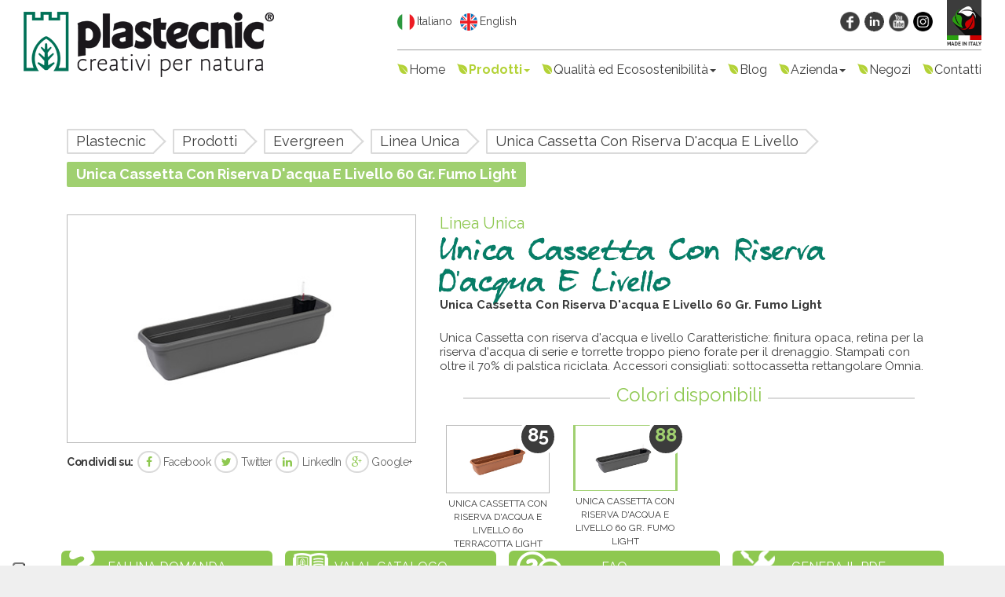

--- FILE ---
content_type: text/html; charset=UTF-8
request_url: https://www.plastecnic.com/it/unica_cassetta_con_riserva_dacqua_e_livello_60_gr_fumo_light/
body_size: 7550
content:
<!DOCTYPE html><html lang="it"><head><meta charset="utf-8" /><meta http-equiv="content-type" content="text/html; charset=utf-8" /><meta name="dc.language" scheme="rfc1766" content="it" /><link rel="alternate" hreflang="it" href="https://www.plastecnic.com/it/" /><meta http-equiv="X-UA-Compatible" content="IE=edge, chrome=1" /><meta name="handheldfriendly" content="true" /><meta name="mobileoptimized" content="320" /><meta name="viewport" content="width=device-width, initial-scale=1.0, maximum-scale=1.0, minimum-scale=1.0, user-scalable=no" /><meta name="robots" content="index,follow" /><meta name="revisit-after" content="1 days" /><meta name="creation_date" content="01-02-2016" /><meta name="generator" content="Plastecnic CMS" /><meta name="author" content="Plastecnic Spa" /><meta name="copyright" content="Copyright © Plastecnic Spa" /><meta http-equiv="reply-to" content="plastecnic@plastecnic.it" /><meta name="SKYPE_TOOLBAR" content="SKYPE_TOOLBAR_PARSER_COMPATIBLE" /><meta property="og:url" content="https://www.plastecnic.com/it/unica_cassetta_con_riserva_dacqua_e_livello_60_gr_fumo_light/" /><meta property="og:locale" content="it_it" /><meta property="og:type" content="article" /><meta property="og:title" content="Unica Cassetta Con Riserva D'acqua E Livello 60 Gr. Fumo Light" /><meta property="og:description" content="Unica Cassetta con riserva d'acqua e livello Caratteristiche: finitura opaca, retina per la riserva d'acqua di serie e torrette troppo pieno forate per il drenaggio. Stampati con oltre il 70% di palstica riciclata. Accessori consigliati: sottocassetta rettangolare Omnia." /><meta property="og:image" content="https://www.plastecnic.com/images_safe/460/300/public/media/content_images/anteprime_prodotti/7100516088.jpg" /><link rel="apple-touch-icon" sizes="180x180" href="/public/media/icons/apple-touch-icon.png" /><link rel="icon" type="image/png" href="/public/media/icons/favicon-32x32.png" sizes="32x32" /><link rel="icon" type="image/png" href="/public/media/icons/android-chrome-192x192.png" sizes="192x192" /><link rel="icon" type="image/png" href="/public/media/icons/favicon-16x16.png" sizes="16x16" /><link rel="manifest" href="/public/media/icons/manifest.json" /><link rel="mask-icon" href="/public/media/icons/safari-pinned-tab.svg" color="#000000" /><link rel="shortcut icon" href="/favicon.ico" /><meta name="application-name" content="Plastecnic - Creativi per natura" /><meta name="msapplication-TileColor" content="#000000" /><meta name="msapplication-TileImage" content="/public/media/icons/mstile-144x144.png" /><meta name="msapplication-config" content="/public/media/icons/browserconfig.xml" /><meta name="theme-color" content="#ffffff" /><title>Plastecnic - Creativi per natura - Unica Cassetta Con Riserva D'acqua E Livello 60 Gr. Fumo Light</title><link rel="stylesheet" type="text/css" href="https://maxcdn.bootstrapcdn.com/bootstrap/3.3.6/css/bootstrap.min.css" integrity="sha384-1q8mTJOASx8j1Au+a5WDVnPi2lkFfwwEAa8hDDdjZlpLegxhjVME1fgjWPGmkzs7" crossorigin="anonymous" /><link rel="stylesheet" type="text/css" href="https://maxcdn.bootstrapcdn.com/font-awesome/4.3.0/css/font-awesome.min.css" /><link rel="stylesheet" type="text/css" href="/public/styles/bootstrap-dialog.css?v=0.2 BETA1" /><link rel="stylesheet" type="text/css" href="/public/styles/unitegallery.css?v=0.2 BETA1" /><link rel="stylesheet" type="text/css" href="/public/styles/jquery.autocomplete.css?v=0.2 BETA1" /><link rel="stylesheet" type="text/css" href="/public/styles/common.css?v=0.2 BETA1" /><link rel="stylesheet" type="text/css" href="/public/styles/responsive.css?v=0.2 BETA1" /><link rel="stylesheet" type="text/css" href="/public/styles/print.css?v=0.2 BETA1" media="print" /><script language="javascript" type="text/javascript" src="https://www.google.com/recaptcha/api.js"></script><script type="text/javascript">var _iub = _iub || [];_iub.csConfiguration = {"ccpaAcknowledgeOnDisplay":true,"consentOnContinuedBrowsing":false,"cookiePolicyInOtherWindow":true,"countryDetection":true,"enableCcpa":true,"floatingPreferencesButtonDisplay":"anchored-bottom-left","invalidateConsentWithoutLog":true,"perPurposeConsent":true,"siteId":2779662,"whitelabel":false,"cookiePolicyId":90856207,"lang":"it","cookiePolicyUrl":"https://www.plastecnic.com/it/informativa-privacy/","privacyPolicyUrl":"https://www.plastecnic.com/it/informativa-privacy/", "banner":{ "acceptButtonCaptionColor":"#FFFFFF","acceptButtonColor":"#B2D03B","acceptButtonDisplay":true,"backgroundColor":"#FFFFFF","brandBackgroundColor":"#B2D03B","brandTextColor":"#000000","closeButtonDisplay":false,"customizeButtonCaptionColor":"#4D4D4D","customizeButtonColor":"#DADADA","customizeButtonDisplay":true,"explicitWithdrawal":true,"listPurposes":true,"logo":"https://www.plastecnic.com/public/media/layout_images/logo.png","position":"float-bottom-center","rejectButtonCaptionColor":"#FFFFFF","rejectButtonColor":"#B2D03B","rejectButtonDisplay":true,"textColor":"#000000" }};</script><script type="text/javascript" src="//cdn.iubenda.com/cs/ccpa/stub.js"></script><script type="text/javascript" src="//cdn.iubenda.com/cs/iubenda_cs.js" charset="UTF-8" async></script></head><body><!-- Plastecnic CMS 0.2 BETA1 concesso in licenza d'uso a Plastecnic Spa il 01-02-2016 - Tutti i diritti sono riservati --><header class="site-header"><div class="top-links visible-xs clearfix" style="display:none;"><div class="lang_select pull-left"><a href="/it/unica_cassetta_con_riserva_dacqua_e_livello_60_gr_fumo_light/"  class="active"  title="Italiano"><img src="/public/media/layout_images/lang/it.png" alt="Italiano" title="Italiano" /></a><a href="/en/unica_cassetta_con_riserva_dacqua_e_livello_60_gr_fumo_light/"  title="English"><img src="/public/media/layout_images/lang/en.png" alt="English" title="English" /></a></div><ul class="top-social pull-right"><li><a href="https://www.facebook.com/Plastecnic-SpA-240579949323189/" target="_blank" title="Facebook"><img src="/public/media/layout_images/social/fb.png" alt="Facebook" title="Facebook" /></a></li><li><a href="https://it.linkedin.com/company/plastecnic-s-p-a-" target="_blank" title="LinkedIn"><img src="/public/media/layout_images/social/in.png" alt="LinkedIn" title="LinkedIn" /></a></li><li><a href="https://www.youtube.com/channel/UCGQMEB3P7inlFB1ChOLMFGg" target="_blank" title="Youtube"><img src="/public/media/layout_images/social/yt.png" alt="Youtube" title="Youtube" /></a></li><li><a href="https://www.instagram.com/plastecnic_vasi/" target="_blank" title="Instagram"><img src="/public/media/layout_images/social/im.png" alt="Instagram" title="Instagram"></a></li></ul></div><nav class="navbar navbar-default"><div class="container-fluid"><div class="navbar-header"><button type="button" class="navbar-toggle collapsed" data-toggle="collapse" data-target="#mainmenu" aria-expanded="false" title="Navigazione"><i class="fa fa-ellipsis-v" aria-hidden="true"></i></button><a href="/it/plastecnic-creativi_per_natura/" class="navbar-brand" title="Plastecnic - Creativi per natura"><img src="/public/media/layout_images/logo.png" class="hidden-xs" alt="Plastecnic - Creativi per natura" title="Plastecnic - Creativi per natura" /><img src="/public/media/layout_images/logo_inverted.png" class="visible-xs" alt="Plastecnic - Creativi per natura" title="Plastecnic - Creativi per natura" /></a></div><div class="collapse navbar-collapse" id="mainmenu"><div class="pull-right top-links equalWidth hidden-xs clearfix"><div class="lang_select pull-left"><a href="/it/unica_cassetta_con_riserva_dacqua_e_livello_60_gr_fumo_light/"  class="active"  title="Italiano"><img src="/public/media/layout_images/lang/it.png" alt="Italiano" title="Italiano" />Italiano</a><a href="/en/unica_cassetta_con_riserva_dacqua_e_livello_60_gr_fumo_light/"  title="English"><img src="/public/media/layout_images/lang/en.png" alt="English" title="English" />English</a></div><a href="/it/qualita-ecosostenibilita/" title="Made in Italy"><img src="/public/media/layout_images/madeinitaly.png" alt="Made in Italy" title="Made in Italy" class="pull-right madeinitaly" /></a><ul class="top-social pull-right"><li class="wishlist"><a href="javascript:void(0);" title="Wishlist"><i class="fa fa-heart"></i> <u>0</u></a></li><li><a href="https://www.facebook.com/Plastecnic-SpA-240579949323189/" target="_blank" title="Facebook"><img src="/public/media/layout_images/social/fb.png" alt="Facebook" title="Facebook" /></a></li><li><a href="https://it.linkedin.com/company/plastecnic-s-p-a-" target="_blank" title="LinkedIn"><img src="/public/media/layout_images/social/in.png" alt="LinkedIn" title="LinkedIn" /></a></li><li><a href="https://www.youtube.com/channel/UCGQMEB3P7inlFB1ChOLMFGg" target="_blank" title="Youtube"><img src="/public/media/layout_images/social/yt.png" alt="Youtube" title="Youtube" /></a></li><li><a href="https://www.instagram.com/plastecnic_vasi/" target="_blank" title="Instagram"><img src="/public/media/layout_images/social/im.png" alt="Instagram" title="Instagram"></a></li></ul></div><ul class="nav navbar-nav navbar-right equalWidth"><li  ><a href="/" title="Home">Home</a></li> <li class="  active   dropdown  " ><a  href="javascript:void(0);" class="dropdown-toggle" data-toggle="dropdown"  title="Prodotti">Prodotti<b class="caret"></b></a><ul class="dropdown-menu"><li class="current"><a href="/it/prodotti/" title="Prodotti">Prodotti</a></li><li  class="active"  ><a href="/it/evergreen/" title="Evergreen"><strong>Evergreen</strong></a></li><li class="subchild  " ><a href="/it/linea_terrae/" title="Linea Terrae">Linea Terrae</a></li><li class="subchild  " ><a href="/it/linea_tradizionale/" title="Linea Tradizionale">Linea Tradizionale</a></li><li class="subchild  " ><a href="/it/decor_collection/" title="Decor Collection">Decor Collection</a></li><li class="subchild  " ><a href="/it/classic_collection/" title="Classic Collection">Classic Collection</a></li><li class="subchild  " ><a href="/it/linea_professionale/" title="Linea Professionale">Linea Professionale</a></li><li class="subchild  active  " ><a href="/it/linea_unica/" title="Linea Unica">Linea Unica</a></li><li><hr /></li><li  ><a href="/it/contemporary/" title="Contemporary"><strong>Contemporary</strong></a></li><li class="subchild  " ><a href="/it/linea_mood/" title="Mood Line">Mood Line</a></li><li class="subchild  " ><a href="/it/oltrevaso_collection/" title="Oltrevaso Collection">Oltrevaso Collection</a></li><li class="subchild  " ><a href="/it/naturalia_collection/" title="Naturalia Collection">Naturalia Collection</a></li><li><hr /></li><li  ><a href="/it/accessori/" title="Accessori"><strong>Accessori</strong></a></li><li class="subchild  " ><a href="/it/sottovasi/" title="Sottovasi">Sottovasi</a></li><li class="subchild  " ><a href="/it/altri_accessori/" title="Altri accessori">Altri accessori</a></li></ul></li>  <li class="   dropdown  " ><a  href="javascript:void(0);" class="dropdown-toggle" data-toggle="dropdown"  title="Qualità ed Ecosostenibilità">Qualità ed Ecosostenibilità<b class="caret"></b></a><ul class="dropdown-menu"><li class="current"><a href="/it/qualita-ecosostenibilita/" title="Qualità ed Ecosostenibilità">Qualità ed Ecosostenibilità</a></li><li  ><a href="/it/sostenibilita-ciclo_produttivo-logistico/" title="Sostenibilità del ciclo produttivo e logistico">Sostenibilità del ciclo produttivo e logistico</a></li><li  ><a href="/it/sostenibilita-prodotti/" title="Sostenibilità dei prodotti">Sostenibilità dei prodotti</a></li><li  ><a href="/it/sostenibilita-etica/" title="Sostenibilità etica">Sostenibilità etica</a></li></ul></li> <li><a href="https://blog.plastecnic.com/" target="_blank">Blog</a></li> <li class="   dropdown  " ><a  href="javascript:void(0);" class="dropdown-toggle" data-toggle="dropdown"  title="Azienda">Azienda<b class="caret"></b></a><ul class="dropdown-menu"><li class="current"><a href="/it/azienda/" title="Azienda">Azienda</a></li><li  ><a href="/it/profilo/" title="Profilo">Profilo</a></li><li  ><a href="/it/storia/" title="Storia">Storia</a></li><li  ><a href="/it/mission/" title="Mission">Mission</a></li></ul></li><li><a href="https://blog.plastecnic.com/store-locator/">Negozi</a></li>  <li class="   " ><a href="https://blog.plastecnic.com/it/contacts/" test="it"  title="Contatti">Contatti</a></li> </ul></div></div></nav></header><section id="page-container"><div class="container"><div class="breadcrumbs"><ul class="clearfix"><li><a href="/it/plastecnic-creativi_per_natura/" title="Plastecnic">Plastecnic</a></li><li><a href="/it/prodotti/" title="Prodotti">Prodotti</a></li><li><a href="/it/evergreen/" title="Evergreen">Evergreen</a></li><li><a href="/it/linea_unica/" title="Linea Unica">Linea Unica</a></li><li><a href="/it/unica_cassetta_con_riserva_dacqua_e_livello/" title="Unica Cassetta Con Riserva D'acqua E Livello">Unica Cassetta Con Riserva D'acqua E Livello</a></li><li class="last"><span>Unica Cassetta Con Riserva D'acqua E Livello 60 Gr. Fumo Light</span></li></ul></div><div class="page-content type-detail"><div class="row-fluid clearfix"><div class="col-md-5 col-sm-4 col-xs-12 detail-image"><img src="/images_safe/460/300/public/media/content_images/anteprime_prodotti/7100516088.jpg" class="img-responsive" alt="Unica Cassetta Con Riserva D'acqua E Livello 60 Gr. Fumo Light" title="Unica Cassetta Con Riserva D'acqua E Livello 60 Gr. Fumo Light" /><div class="share"><ul class="clearfix"><li class="title hidden-xs">Condividi su:</li><li><a href="http://www.facebook.com/sharer/sharer.php?u=https://www.plastecnic.com/it/unica_cassetta_con_riserva_dacqua_e_livello_60_gr_fumo_light/&title=Unica Cassetta Con Riserva D'acqua E Livello 60 Gr. Fumo Light" target="_blank" title="Facebook"><i class="fa fa-facebook"></i> Facebook</a></li><li><a href="http://twitter.com/intent/tweet?status=Unica Cassetta Con Riserva D'acqua E Livello 60 Gr. Fumo Light @ https://www.plastecnic.com/it/unica_cassetta_con_riserva_dacqua_e_livello_60_gr_fumo_light/" target="_blank" title="Twitter"><i class="fa fa-twitter"></i> Twitter</a></li><li><a href="http://www.linkedin.com/shareArticle?mini=true&url=https://www.plastecnic.com/it/unica_cassetta_con_riserva_dacqua_e_livello_60_gr_fumo_light/&title=Unica Cassetta Con Riserva D'acqua E Livello 60 Gr. Fumo Light&source=https://www.plastecnic.com" target="_blank" title="LinkedIn"><i class="fa fa-linkedin"></i> LinkedIn</a></li><li><a href="https://plus.google.com/share?url=https://www.plastecnic.com/it/unica_cassetta_con_riserva_dacqua_e_livello_60_gr_fumo_light/" target="_blank" title="Google+"><i class="fa fa-google-plus"></i> Google+</a></li></ul></div></div><div  class="col-md-7 col-sm-8 col-xs-12 detail-info"  ><h4 class="product-category" title="Linea Unica">Linea Unica</h4><h1 class="product-name" title="Unica Cassetta Con Riserva D'acqua E Livello">Unica Cassetta Con Riserva D'acqua E Livello</h1><h2 class="product-fullname" title="Unica Cassetta Con Riserva D'acqua E Livello 60 Gr. Fumo Light">Unica Cassetta Con Riserva D'acqua E Livello <span class="numeric">6</span><span class="numeric">0</span> Gr. Fumo Light</h2><div class="product_description"><p>Unica Cassetta con riserva d'acqua e livello Caratteristiche: finitura opaca, retina per la riserva d'acqua di serie e torrette troppo pieno forate per il drenaggio. Stampati con oltre il 70% di palstica riciclata. Accessori consigliati: sottocassetta rettangolare Omnia.</p></div><div class="product-variants carousel slide" id="detail_variants"><div class="title-2"><h2 title="Colori disponibili">Colori disponibili</h2><span class="line"></span></div><div class="product-variants-list carousel-inner"><div class="item active"><div class="row"><div class="col-md-3 col-sm-6"><a href="/it/unica_cassetta_con_riserva_dacqua_e_livello_60_terracotta_light/" title="Unica Cassetta Con Riserva D'acqua E Livello 60 Terracotta Light"><img src="/images_safe/460/300/public/media/content_images/anteprime_prodotti/7100516085.jpg" class="img-responsive" alt="Unica Cassetta Con Riserva D'acqua E Livello 60 Terracotta Light" title="Unica Cassetta Con Riserva D'acqua E Livello 60 Terracotta Light" /><span class="variant-name">Unica Cassetta Con Riserva D'acqua E Livello 60 Terracotta Light</span><span class="badge">85</span></a></div><div class="col-md-3 col-sm-6"><a href="/it/unica_cassetta_con_riserva_dacqua_e_livello_60_gr_fumo_light/" title="Unica Cassetta Con Riserva D'acqua E Livello 60 Gr. Fumo Light"><img src="/images_safe/460/300/public/media/content_images/anteprime_prodotti/7100516088.jpg" class="img-responsive currentActive " alt="Unica Cassetta Con Riserva D'acqua E Livello 60 Gr. Fumo Light" title="Unica Cassetta Con Riserva D'acqua E Livello 60 Gr. Fumo Light" /><span class="variant-name">Unica Cassetta Con Riserva D'acqua E Livello 60 Gr. Fumo Light</span><span class="badge currentActive ">88</span></a></div></div></div></div><a class="left carousel-control" href="#detail_variants" data-slide="prev" title="Precedente"><i class="fa fa-arrow-circle-left"></i></a><a class="right carousel-control" href="#detail_variants" data-slide="next" title="Successiva"><i class="fa fa-arrow-circle-right"></i></a></div></div></div><div class="hidden-xs"><div class="row-fluid clearfix product-buttons no-margin-top"><div class="col-md-3 col-sm-6 col-xs-12"><a href="https://blog.plastecnic.com/it/contacts/" class="read_more question" title="translate:"fai_una_domanda","clear"}" target="_blank">Fai una domanda</a></div><div class="col-md-3 col-sm-6 col-xs-12"><a href="/it/prodotti/" class="read_more catalog" title="Vai al catalogo">Vai al catalogo</a></div><div class="col-md-3 col-sm-6 col-xs-12"><a href="/it/domande_frequenti/" class="read_more faq" title="FAQ">FAQ</a></div><div class="col-md-3 col-sm-6 col-xs-12"><a href="/pdf/it/unica_cassetta_con_riserva_dacqua_e_livello_60_gr_fumo_light/" target="_blank" class="read_more istruzioni" title="Genera il PDF">Genera il PDF</a></div></div></div><div class="row fluid clearfix"><ul class="catalog-feature-list clearfix"><li class="col-md-2 col-sm-4 col-xs-2"><img src="/public/media/content_images/catalogo_icone/100.png" width="80" class="img-responsive center"  alt="Ecologico: Atossico e Riciclabile" title="Ecologico: Atossico e Riciclabile"  /><h4 title="Ecologico: Atossico e Riciclabile">Ecologico: Atossico e Riciclabile</h4></li><li class="col-md-2 col-sm-4 col-xs-2"><img src="/public/media/content_images/catalogo_icone/italy.png" width="80" class="img-responsive center"  alt="Prodotto in Italia" title="Prodotto in Italia"  /><h4 title="Prodotto in Italia">Prodotto in Italia</h4></li><li class="col-md-2 col-sm-4 col-xs-2"><img src="/public/media/content_images/catalogo_icone/uv.png" width="80" class="img-responsive center"  alt="Inalterabile nel Colore" title="Inalterabile nel Colore"  /><h4 title="Inalterabile nel Colore">Inalterabile nel Colore</h4></li><li class="col-md-2 col-sm-4 col-xs-2"><img src="/public/media/content_images/catalogo_icone/inout.png" width="80" class="img-responsive center"  alt="Resistente agli Agenti Atmosferici" title="Resistente agli Agenti Atmosferici"  /><h4 title="Resistente agli Agenti Atmosferici">Resistente agli Agenti Atmosferici</h4></li><li class="col-md-2 col-sm-4 col-xs-2"><img src="/public/media/content_images/catalogo_icone/crash.png" width="80" class="img-responsive center"  alt="Resistente agli Urti e alla Rottura" title="Resistente agli Urti e alla Rottura"  /><h4 title="Resistente agli Urti e alla Rottura">Resistente agli Urti e alla Rottura</h4></li><li class="col-md-2 col-sm-4 col-xs-2"><img src="/public/media/content_images/catalogo_icone/clean.png" width="80" class="img-responsive center"  alt="Facilmente Lavabile" title="Facilmente Lavabile"  /><h4 title="Facilmente Lavabile">Facilmente Lavabile</h4></li></ul></div><div class="row-fluid clearfix product-tech-info hidden-xs"><div class="title-2"><h2 title="Caratteristiche tecniche">Caratteristiche tecniche</h2><span class="line"></span></div><table class="product-tech-table"><thead><tr><th>Codice</th><th>Nome</th><th class="img"><img src="/public/media/layout_images/detail/tbl_esterno.png" class="th" alt="Dim. Esterna" title="Dim. Esterna" /></th><th class="img"><img src="/public/media/layout_images/detail/tbl_interno.png" class="th" alt="Dim. Interna" title="Dim. Interna" /></th><th class="img"><img src="/public/media/layout_images/detail/tbl_altezza.png" class="th" alt="Altezza" title="Altezza" /></th><th class="img"><img src="/public/media/layout_images/detail/tbl_altezza3.png" class="th" alt="Altezza" title="Altezza" /></th><th class="img"><img src="/public/media/layout_images/detail/tbl_capacita.png" class="th" alt="Capacità" title="Capacità" /></th><th>Accessori</th><th class="img"><img src="/public/media/layout_images/detail/tbl_cm2.png" class="th" alt="CM" title="CM" /></th><th class="img"></th></tr></thead><tbody><tr code="7100516085" title="Unica Cassetta Con Riserva D'acqua E Livello 60 Terracotta Light" url="/it/unica_cassetta_con_riserva_dacqua_e_livello_60_terracotta_light/"    ><td data-title="Codice"><a href="/it/unica_cassetta_con_riserva_dacqua_e_livello_60_terracotta_light/" class="plain" title="Scopri di più">7100516085</a></td><td data-title="Nome"><a href="/it/unica_cassetta_con_riserva_dacqua_e_livello_60_terracotta_light/" class="plain" title="Scopri di più"><strong  >Unica Cassetta Con Riserva D'acqua E Livello 60 Terracotta Light</strong></a></td><td class="img "  data-title="Dim. Esterna"><span class="hidden-xl hidden-lg hidden-md hidden-sm"><strong>Dim. Esterna: </strong></span>60X20</td><td class="img hidden-xs" data-title="Dim. Interna"><span class="hidden-xl hidden-lg hidden-md hidden-sm"><strong>Dim. Interna: </strong></span></td><td class="img " data-title="Altezza"><span class="hidden-xl hidden-lg hidden-md hidden-sm"><strong>Altezza: </strong></span>16,50</td><td class="img hidden-xs" data-title="Altezza"><span class="hidden-xl hidden-lg hidden-md hidden-sm"><strong>Altezza: </strong></span></td><td class="img " data-title="Capacità"><span class="hidden-xl hidden-lg hidden-md hidden-sm"><strong>Capacità: </strong></span>13,10</td><td class="img clearfix" data-title="Accessori"></td><td class="img clearfix" data-title="CM"></td><td class="img"><a href="javascript:void(0);" class="btn-fav whishlist" title="Aggiungi ai preferiti"><i class="fa fa-heart" aria-hidden="true"></i></a></td></tr><tr code="7100516088" title="Unica Cassetta Con Riserva D'acqua E Livello 60 Gr. Fumo Light" url="/it/unica_cassetta_con_riserva_dacqua_e_livello_60_gr_fumo_light/"  class="highlight"  ><td data-title="Codice"><a href="/it/unica_cassetta_con_riserva_dacqua_e_livello_60_gr_fumo_light/" class="plain" title="Scopri di più">7100516088</a></td><td data-title="Nome"><a href="/it/unica_cassetta_con_riserva_dacqua_e_livello_60_gr_fumo_light/" class="plain" title="Scopri di più"><strong  style="text-decoration: underline;"  >Unica Cassetta Con Riserva D'acqua E Livello 60 Gr. Fumo Light</strong></a></td><td class="img "  data-title="Dim. Esterna"><span class="hidden-xl hidden-lg hidden-md hidden-sm"><strong>Dim. Esterna: </strong></span>60X20</td><td class="img hidden-xs" data-title="Dim. Interna"><span class="hidden-xl hidden-lg hidden-md hidden-sm"><strong>Dim. Interna: </strong></span></td><td class="img " data-title="Altezza"><span class="hidden-xl hidden-lg hidden-md hidden-sm"><strong>Altezza: </strong></span>16,50</td><td class="img hidden-xs" data-title="Altezza"><span class="hidden-xl hidden-lg hidden-md hidden-sm"><strong>Altezza: </strong></span></td><td class="img " data-title="Capacità"><span class="hidden-xl hidden-lg hidden-md hidden-sm"><strong>Capacità: </strong></span>13,10</td><td class="img clearfix" data-title="Accessori"></td><td class="img clearfix" data-title="CM"></td><td class="img"><a href="javascript:void(0);" class="btn-fav whishlist" title="Aggiungi ai preferiti"><i class="fa fa-heart" aria-hidden="true"></i></a></td></tr><tr code="7100518085" title="Unica Cassetta Con Riserva D'acqua E Livello 80 Terracotta Light" url="/it/unica_cassetta_con_riserva_dacqua_e_livello_80_terracotta_light/"  ><td data-title="Codice"><a href="/it/unica_cassetta_con_riserva_dacqua_e_livello_80_terracotta_light/" class="plain" title="Scopri di più">7100518085</a></td><td data-title="Nome"><a href="/it/unica_cassetta_con_riserva_dacqua_e_livello_80_terracotta_light/" class="plain" title="Scopri di più"><strong  >Unica Cassetta Con Riserva D'acqua E Livello 80 Terracotta Light</strong></a></td><td class="img "  data-title="Dim. Esterna"><span class="hidden-xl hidden-lg hidden-md hidden-sm"><strong>Dim. Esterna: </strong></span>80X20</td><td class="img hidden-xs" data-title="Dim. Interna"><span class="hidden-xl hidden-lg hidden-md hidden-sm"><strong>Dim. Interna: </strong></span></td><td class="img " data-title="Altezza"><span class="hidden-xl hidden-lg hidden-md hidden-sm"><strong>Altezza: </strong></span>16,50</td><td class="img hidden-xs" data-title="Altezza"><span class="hidden-xl hidden-lg hidden-md hidden-sm"><strong>Altezza: </strong></span></td><td class="img " data-title="Capacità"><span class="hidden-xl hidden-lg hidden-md hidden-sm"><strong>Capacità: </strong></span>17,90</td><td class="img clearfix" data-title="Accessori"></td><td class="img clearfix" data-title="CM"></td><td class="img"><a href="javascript:void(0);" class="btn-fav whishlist" title="Aggiungi ai preferiti"><i class="fa fa-heart" aria-hidden="true"></i></a></td></tr><tr code="7100518088" title="Unica Cassetta Con Riserva D'acqua E Livello 80 Gr. Fumo Light" url="/it/unica_cassetta_con_riserva_dacqua_e_livello_80_gr_fumo_light/"  ><td data-title="Codice"><a href="/it/unica_cassetta_con_riserva_dacqua_e_livello_80_gr_fumo_light/" class="plain" title="Scopri di più">7100518088</a></td><td data-title="Nome"><a href="/it/unica_cassetta_con_riserva_dacqua_e_livello_80_gr_fumo_light/" class="plain" title="Scopri di più"><strong  >Unica Cassetta Con Riserva D'acqua E Livello 80 Gr. Fumo Light</strong></a></td><td class="img "  data-title="Dim. Esterna"><span class="hidden-xl hidden-lg hidden-md hidden-sm"><strong>Dim. Esterna: </strong></span>80X20</td><td class="img hidden-xs" data-title="Dim. Interna"><span class="hidden-xl hidden-lg hidden-md hidden-sm"><strong>Dim. Interna: </strong></span></td><td class="img " data-title="Altezza"><span class="hidden-xl hidden-lg hidden-md hidden-sm"><strong>Altezza: </strong></span>16,50</td><td class="img hidden-xs" data-title="Altezza"><span class="hidden-xl hidden-lg hidden-md hidden-sm"><strong>Altezza: </strong></span></td><td class="img " data-title="Capacità"><span class="hidden-xl hidden-lg hidden-md hidden-sm"><strong>Capacità: </strong></span>17,90</td><td class="img clearfix" data-title="Accessori"></td><td class="img clearfix" data-title="CM"></td><td class="img"><a href="javascript:void(0);" class="btn-fav whishlist" title="Aggiungi ai preferiti"><i class="fa fa-heart" aria-hidden="true"></i></a></td></tr><tr code="7100519985" title="Unica Cassetta Con Riserva D'acqua E Livello 100 Terracotta Light" url="/it/unica_cassetta_con_riserva_dacqua_e_livello_100_terracotta_light/"  ><td data-title="Codice"><a href="/it/unica_cassetta_con_riserva_dacqua_e_livello_100_terracotta_light/" class="plain" title="Scopri di più">7100519985</a></td><td data-title="Nome"><a href="/it/unica_cassetta_con_riserva_dacqua_e_livello_100_terracotta_light/" class="plain" title="Scopri di più"><strong  >Unica Cassetta Con Riserva D'acqua E Livello 100 Terracotta Light</strong></a></td><td class="img "  data-title="Dim. Esterna"><span class="hidden-xl hidden-lg hidden-md hidden-sm"><strong>Dim. Esterna: </strong></span>100X20</td><td class="img hidden-xs" data-title="Dim. Interna"><span class="hidden-xl hidden-lg hidden-md hidden-sm"><strong>Dim. Interna: </strong></span></td><td class="img " data-title="Altezza"><span class="hidden-xl hidden-lg hidden-md hidden-sm"><strong>Altezza: </strong></span>16,50</td><td class="img hidden-xs" data-title="Altezza"><span class="hidden-xl hidden-lg hidden-md hidden-sm"><strong>Altezza: </strong></span></td><td class="img " data-title="Capacità"><span class="hidden-xl hidden-lg hidden-md hidden-sm"><strong>Capacità: </strong></span>22,80</td><td class="img clearfix" data-title="Accessori"></td><td class="img clearfix" data-title="CM"></td><td class="img"><a href="javascript:void(0);" class="btn-fav whishlist" title="Aggiungi ai preferiti"><i class="fa fa-heart" aria-hidden="true"></i></a></td></tr><tr code="7100519988" title="Unica Cassetta Con Riserva D'acqua E Livello 100 Gr. Fumo Light" url="/it/unica_cassetta_con_riserva_dacqua_e_livello_100_gr_fumo_light/"  ><td data-title="Codice"><a href="/it/unica_cassetta_con_riserva_dacqua_e_livello_100_gr_fumo_light/" class="plain" title="Scopri di più">7100519988</a></td><td data-title="Nome"><a href="/it/unica_cassetta_con_riserva_dacqua_e_livello_100_gr_fumo_light/" class="plain" title="Scopri di più"><strong  >Unica Cassetta Con Riserva D'acqua E Livello 100 Gr. Fumo Light</strong></a></td><td class="img "  data-title="Dim. Esterna"><span class="hidden-xl hidden-lg hidden-md hidden-sm"><strong>Dim. Esterna: </strong></span>100X20</td><td class="img hidden-xs" data-title="Dim. Interna"><span class="hidden-xl hidden-lg hidden-md hidden-sm"><strong>Dim. Interna: </strong></span></td><td class="img " data-title="Altezza"><span class="hidden-xl hidden-lg hidden-md hidden-sm"><strong>Altezza: </strong></span>16,50</td><td class="img hidden-xs" data-title="Altezza"><span class="hidden-xl hidden-lg hidden-md hidden-sm"><strong>Altezza: </strong></span></td><td class="img " data-title="Capacità"><span class="hidden-xl hidden-lg hidden-md hidden-sm"><strong>Capacità: </strong></span>22,80</td><td class="img clearfix" data-title="Accessori"></td><td class="img clearfix" data-title="CM"></td><td class="img"><a href="javascript:void(0);" class="btn-fav whishlist" title="Aggiungi ai preferiti"><i class="fa fa-heart" aria-hidden="true"></i></a></td></tr></tbody></table></div><div class="hidden-lg hidden-md hidden-sm"><div class="row-fluid clearfix product-buttons no-margin-top"><div class="col-md-3 col-sm-6 col-xs-12"><a href="https://blog.plastecnic.com/it/contacts/" class="read_more question" title="translate:"fai_una_domanda","clear"}" target="_blank">Fai una domanda</a></div><div class="col-md-3 col-sm-6 col-xs-12"><a href="/it/prodotti/" class="read_more catalog" title="Vai al catalogo">Vai al catalogo</a></div><div class="col-md-3 col-sm-6 col-xs-12"><a href="/it/domande_frequenti/" class="read_more faq" title="FAQ">FAQ</a></div><div class="col-md-3 col-sm-6 col-xs-12"><a href="/pdf/it/unica_cassetta_con_riserva_dacqua_e_livello_60_gr_fumo_light/" target="_blank" class="read_more istruzioni" title="Genera il PDF">Genera il PDF</a></div></div></div><div class="row-fluid clearfix product-question"><div class="title-1"><h2 title="Fai una domanda">Fai una domanda</h2><span class="line"></span></div><div class="form-content"><form name="contact" id="contact" action="javascript:void(0);" method="post" enctype="multipart/form-data"><fieldset><div class="row"><div class="col-md-12"><label for="company" class="h3" title="Azienda">Azienda</label><input type="text" name="company" id="company" value="" placeholder="Azienda" alt="Azienda" title="Azienda" class="" /></div></div><div class="row"><div class="col-md-6"><label for="firstname" class="h3" title="Nome">Nome</label><i class="fa fa-thumb-tack over"></i><input type="text" name="firstname" id="firstname" value="" placeholder="Nome" alt="Nome" title="Nome" class="required" /><span class="error" for="firstname"></span></div><div class="col-md-6"><label for="lastname" class="h3" title="Cognome">Cognome</label><i class="fa fa-thumb-tack over"></i><input type="text" name="lastname" id="lastname" value="" placeholder="Cognome" alt="Cognome" title="Cognome" class="required" /><span class="error" for="lastname"></span></div></div><div class="row"><div class="col-md-6"><label for="email_contact" class="h3" title="Indirizzo email">Indirizzo email</label><i class="fa fa-thumb-tack over"></i><input type="text" name="email" id="email" value="" placeholder="Indirizzo email" alt="Indirizzo email" title="Indirizzo email" class="required email" /><span class="error" for="email"></span></div><div class="col-md-6"><label for="phone" class="h3" title="Telefono">Telefono</label><input type="text" name="phone" id="phone" value="" placeholder="Telefono" alt="Telefono" title="Telefono" /><span class="error" for="phone"></span></div></div><div class="row"><div class="col-md-12"><label for="message" class="h3" title="Messaggio">Messaggio</label><i class="fa fa-thumb-tack over"></i><textarea name="message" id="message" rows="5" cols="20" placeholder="Messaggio" alt="Messaggio" title="Messaggio" class="required"></textarea><span class="error" for="message"></span></div></div><div class="row"><div class="col-md-12"><div class="privacy clearfix"><input type="checkbox" name="privacy" id="privacy" value="1" alt="Informativa sulla Privacy" title="Informativa sulla Privacy" class="required" /><label class="input_checkbox margin_b_10" for="privacy" title="Informativa sulla Privacy">Informativa sulla Privacy <i class="fa fa-thumb-tack"></i></label><i class="fa fa-thumb-tack over notop"></i><p class="privacy">Acconsento al trattamento dei miei dati personali ai sensi della seguente <a href="/it/informativa-privacy/" target="_blank" title="Campo obbligatorio">Informativa sulla Privacy</a>.</p></div><span class="error" for="privacy"></span></div></div><hr /><div class="row"><div class="col-md-12"><div class="g-recaptcha" data-sitekey="6LdTrDcUAAAAAGyaOY_uvYw0W5tEqIXtdSd5Bn_S"></div><span class="error" for="g-recaptcha"></span></div></div><hr /><div class="row submit"><div class="col-md-6"><p><i class="fa fa-thumb-tack"></i> Campo obbligatorio</p></div><div class="col-md-6"><input type="submit" value="Invia la richiesta" alt="Invia la richiesta" title="Invia la richiesta" class="button pull-right" /></div></div></fieldset><div class="response"></div></form></div></div></div></div></section><footer class="site-footer"><div class="container footer-menu hidden-xs"><div class="col-md-2 col-sm-4"><ul><li><a href="/" title="Homepage">Homepage</a></li><li><a href="/it/azienda/" title="Azienda">Azienda</a><ul><li><a href="/it/profilo/" title="Profilo">Profilo</a></li><li><a href="/it/storia/" title="Storia">Storia</a></li><li><a href="/it/mission/" title="Mission">Mission</a></li></ul></li></ul></div><div class="col-md-2 col-sm-4"><ul><li><a href="/it/prodotti/" title="Prodotti">Prodotti</a><ul><li><a href="/it/evergreen/" title="Evergreen">Evergreen</a><ul><li><a href="/it/linea_terrae/" title="Linea Terrae">Linea Terrae</a></li><li><a href="/it/linea_tradizionale/" title="Linea Tradizionale">Linea Tradizionale</a></li><li><a href="/it/decor_collection/" title="Decor Collection">Decor Collection</a></li><li><a href="/it/classic_collection/" title="Classic Collection">Classic Collection</a></li><li><a href="/it/linea_professionale/" title="Linea Professionale">Linea Professionale</a></li><li><a href="/it/linea_unica/" title="Linea Unica">Linea Unica</a></li></ul></li><li><a href="/it/contemporary/" title="Contemporary">Contemporary</a><ul><li><a href="/it/linea_mood/" title="Mood Line">Mood Line</a></li><li><a href="/it/oltrevaso_collection/" title="Oltrevaso Collection">Oltrevaso Collection</a></li><li><a href="/it/naturalia_collection/" title="Naturalia Collection">Naturalia Collection</a></li></ul></li></ul></li></ul></div><div class="col-md-2 col-sm-4"><ul><li><a href="/it/qualita-ecosostenibilita/" title="Qualità ed Ecosostenibilità">Qualità ed Ecosostenibilità</a><ul><li><a href="/it/sostenibilita-ciclo_produttivo-logistico/" title="Sostenibilità del ciclo produttivo e logistico">Sostenibilità del ciclo produttivo e logistico</a></li><li><a href="/it/sostenibilita-prodotti/" title="Sostenibilità dei prodotti">Sostenibilità dei prodotti</a></li><li><a href="/it/sostenibilita-etica/" title="Sostenibilità etica">Sostenibilità etica</a></li></ul></li></ul></div><div class="col-md-2 col-sm-4"><ul><li><a href="/it/domande_frequenti/" title="Domande frequenti">Domande frequenti</a></li><li>    <a href="https://blog.plastecnic.com/it/video/" title="Video & Tutorial">Video & Tutorial</a></li><li><a href="https://blog.plastecnic.com/it/contacts/" title="Contatti">Contatti</a>    </li></ul></div><div class="col-md-2 col-sm-4"><img src="/public/media/layout_images/rgb.png" class="pull-right img-responsive" alt="50 Anni di esperienza" title="50 Anni di esperienza" /></div></div><div class="container"><div class="row logo_inverted"><a href="/it/plastecnic-creativi_per_natura/" title="Plastecnic - Creativi per natura"><img src="/public/media/layout_images/logo2.png" alt="Plastecnic - Creativi per natura" title="Plastecnic - Creativi per natura" /></a><span class="line"></span></div></div><div class="container footer_info"><div class="col-md-4 col-sm-12 column-1"><p><strong>Plastecnic Spa</strong><br /><strong>Sede legale ed operativa:</strong><br />Via Lombardia, 4 - 23888 La Valletta Brianza (LC) - Italy</p></div><div class="col-md-4 col-sm-12 column-2"><p><strong>Telefono:</strong> (+39) 039 53.11.271<br /><strong>Fax:</strong> (+39) 039 53.11.888<br /><strong>Indirizzo email:</strong> <u>plastecnic@plastecnic.it</u></p></div><div class="col-md-4 col-sm-12 column-3"><p><strong>Registro Imprese:</strong> Lecco, 00233440130 - <strong>REA:</strong> Lecco, 101656<br /><strong>C.Fiscale e P.Iva:</strong> IT 00233440130<br /><strong>Capitale Sociale:</strong> 2.000.000 euro I.V. (Società a Socio Unico)</p></div></div></footer><div class="subfooter"><div class="container"><div class="col-lg-6 col-sm-8 col-xs-12 column-1"><p><strong>Copyright 2026 &copy; Plastecnic Spa</strong> - P.Iva: IT 00233440130 - Tutti i diritti sono riservati.</p></div><div class="col-lg-2 col-lg-push-4 col-sm-4 col-xs-12 column-3"><ul class="bottom-social pull-right"><li><a href="https://www.facebook.com/Plastecnic-SpA-240579949323189/" target="_blank" title="Facebook"><img src="/public/media/layout_images/social/fb.png" alt="Facebook" title="Facebook" /></a></li><li><a href="https://it.linkedin.com/company/plastecnic-s-p-a-" target="_blank" title="LinkedIn"><img src="/public/media/layout_images/social/in.png" alt="LinkedIn" title="LinkedIn" /></a></li><li><a href="https://www.youtube.com/channel/UCGQMEB3P7inlFB1ChOLMFGg" target="_blank" title="Youtube"><img src="/public/media/layout_images/social/yt.png" alt="Youtube" title="Youtube" /></a></li><li><a href="https://www.instagram.com/plastecnic_vasi/" target="_blank" title="Instagram"><img src="/public/media/layout_images/social/im.png" alt="Instagram" title="Instagram"></a></li></ul></div><div class="col-lg-4 col-lg-pull-2 col-xs-12 column-2"><p><a href="/it/informativa-privacy/" title="Informativa sulla Privacy">Informativa sulla Privacy</a><span class="divider">|</span><a href="/it/termini-condizioni/" title="Termini e Condizioni">Termini e Condizioni</a></p></div></div></div><iframe id="print"></iframe><script language="javascript" type="text/javascript" src="https://code.jquery.com/jquery-2.2.4.min.js"></script><script language="javascript" type="text/javascript" src="https://code.jquery.com/jquery-migrate-1.4.1.min.js"></script><script language="javascript" type="text/javascript" src="https://maxcdn.bootstrapcdn.com/bootstrap/3.3.6/js/bootstrap.min.js" integrity="sha384-0mSbJDEHialfmuBBQP6A4Qrprq5OVfW37PRR3j5ELqxss1yVqOtnepnHVP9aJ7xS" crossorigin="anonymous"></script><script language="javascript" type="text/javascript" src="/public/scripts/jquery.tools.js?v=0.2 BETA1"></script><script language="javascript" type="text/javascript" src="/public/scripts/bootstrap-dialog.js?v=0.2 BETA1"></script><script language="javascript" type="text/javascript" src="/public/scripts/unitegallery.js?v=0.2 BETA1"></script><script language="javascript" type="text/javascript" src="/public/scripts/unitegallery-theme-tiles.js?v=0.2 BETA1"></script><script language="javascript" type="text/javascript" src="/public/scripts/jquery.autocomplete.js?v=0.2 BETA1"></script><script language="javascript" type="text/javascript" src="/public/scripts/jspdf/dist/jspdf.min.js?v=0.2 BETA1"></script><script language="javascript" type="text/javascript" src="/public/scripts/html2canvas.min.js?v=0.2 BETA1"></script><script language="javascript" type="text/javascript" src="/public/scripts/jquery.cestarina.js?v=0.2 BETA1"></script><script language="javascript" type="text/javascript" src="/public/scripts/common.js?v=0.2 BETA1"></script><script language="javascript" type="text/javascript">$(document).ready(function() {$(window).load(function() {if ($("form[name='product_search'] input[name='keyword']").length > 0) {$("form[name='product_search'] input[name='keyword']").autocomplete("/ajax/get_product_name.php", {scrollHeight: "auto",matchContains: false,minChars: 0,width: 340,autoFill: false,formatItem: function(row) {return row.toString().split(",")[1];},formatResult: function(row) {return row.toString().split(",")[1];}});$("form[name='product_search'] input[name='keyword']").result(function(event, data, formatted) {var selected_item = data.toString().split(",")[0];if ((selected_item != undefined) && (selected_item != "")) {document.location.href = "/it/"+$.trim(selected_item)+"/";}});}});});</script><script language="javascript" type="text/javascript" src="https://maps.googleapis.com/maps/api/js?v=3.exp&sensor=false&key=AIzaSyAdRLbgQrzpD-tlymX921-0muKD7lbCLPg"></script><script async="" src="https://www.googletagmanager.com/gtag/js?id=G-4RGE47JNN1"></script><script>  window.dataLayer = window.dataLayer || [];  function gtag(){dataLayer.push(arguments);}  gtag('js', new Date());  gtag('config', 'G-4RGE47JNN1');</script><script async src="https://www.googletagmanager.com/gtag/js?id=G-T0WMB83SRB"></script><script>  window.dataLayer = window.dataLayer || [];  function gtag(){dataLayer.push(arguments);}  gtag('js', new Date());  gtag('config', 'G-T0WMB83SRB');</script></body></html>

--- FILE ---
content_type: text/html; charset=utf-8
request_url: https://www.google.com/recaptcha/api2/anchor?ar=1&k=6LdTrDcUAAAAAGyaOY_uvYw0W5tEqIXtdSd5Bn_S&co=aHR0cHM6Ly93d3cucGxhc3RlY25pYy5jb206NDQz&hl=en&v=PoyoqOPhxBO7pBk68S4YbpHZ&size=normal&anchor-ms=20000&execute-ms=30000&cb=htrxbl57igoa
body_size: 49330
content:
<!DOCTYPE HTML><html dir="ltr" lang="en"><head><meta http-equiv="Content-Type" content="text/html; charset=UTF-8">
<meta http-equiv="X-UA-Compatible" content="IE=edge">
<title>reCAPTCHA</title>
<style type="text/css">
/* cyrillic-ext */
@font-face {
  font-family: 'Roboto';
  font-style: normal;
  font-weight: 400;
  font-stretch: 100%;
  src: url(//fonts.gstatic.com/s/roboto/v48/KFO7CnqEu92Fr1ME7kSn66aGLdTylUAMa3GUBHMdazTgWw.woff2) format('woff2');
  unicode-range: U+0460-052F, U+1C80-1C8A, U+20B4, U+2DE0-2DFF, U+A640-A69F, U+FE2E-FE2F;
}
/* cyrillic */
@font-face {
  font-family: 'Roboto';
  font-style: normal;
  font-weight: 400;
  font-stretch: 100%;
  src: url(//fonts.gstatic.com/s/roboto/v48/KFO7CnqEu92Fr1ME7kSn66aGLdTylUAMa3iUBHMdazTgWw.woff2) format('woff2');
  unicode-range: U+0301, U+0400-045F, U+0490-0491, U+04B0-04B1, U+2116;
}
/* greek-ext */
@font-face {
  font-family: 'Roboto';
  font-style: normal;
  font-weight: 400;
  font-stretch: 100%;
  src: url(//fonts.gstatic.com/s/roboto/v48/KFO7CnqEu92Fr1ME7kSn66aGLdTylUAMa3CUBHMdazTgWw.woff2) format('woff2');
  unicode-range: U+1F00-1FFF;
}
/* greek */
@font-face {
  font-family: 'Roboto';
  font-style: normal;
  font-weight: 400;
  font-stretch: 100%;
  src: url(//fonts.gstatic.com/s/roboto/v48/KFO7CnqEu92Fr1ME7kSn66aGLdTylUAMa3-UBHMdazTgWw.woff2) format('woff2');
  unicode-range: U+0370-0377, U+037A-037F, U+0384-038A, U+038C, U+038E-03A1, U+03A3-03FF;
}
/* math */
@font-face {
  font-family: 'Roboto';
  font-style: normal;
  font-weight: 400;
  font-stretch: 100%;
  src: url(//fonts.gstatic.com/s/roboto/v48/KFO7CnqEu92Fr1ME7kSn66aGLdTylUAMawCUBHMdazTgWw.woff2) format('woff2');
  unicode-range: U+0302-0303, U+0305, U+0307-0308, U+0310, U+0312, U+0315, U+031A, U+0326-0327, U+032C, U+032F-0330, U+0332-0333, U+0338, U+033A, U+0346, U+034D, U+0391-03A1, U+03A3-03A9, U+03B1-03C9, U+03D1, U+03D5-03D6, U+03F0-03F1, U+03F4-03F5, U+2016-2017, U+2034-2038, U+203C, U+2040, U+2043, U+2047, U+2050, U+2057, U+205F, U+2070-2071, U+2074-208E, U+2090-209C, U+20D0-20DC, U+20E1, U+20E5-20EF, U+2100-2112, U+2114-2115, U+2117-2121, U+2123-214F, U+2190, U+2192, U+2194-21AE, U+21B0-21E5, U+21F1-21F2, U+21F4-2211, U+2213-2214, U+2216-22FF, U+2308-230B, U+2310, U+2319, U+231C-2321, U+2336-237A, U+237C, U+2395, U+239B-23B7, U+23D0, U+23DC-23E1, U+2474-2475, U+25AF, U+25B3, U+25B7, U+25BD, U+25C1, U+25CA, U+25CC, U+25FB, U+266D-266F, U+27C0-27FF, U+2900-2AFF, U+2B0E-2B11, U+2B30-2B4C, U+2BFE, U+3030, U+FF5B, U+FF5D, U+1D400-1D7FF, U+1EE00-1EEFF;
}
/* symbols */
@font-face {
  font-family: 'Roboto';
  font-style: normal;
  font-weight: 400;
  font-stretch: 100%;
  src: url(//fonts.gstatic.com/s/roboto/v48/KFO7CnqEu92Fr1ME7kSn66aGLdTylUAMaxKUBHMdazTgWw.woff2) format('woff2');
  unicode-range: U+0001-000C, U+000E-001F, U+007F-009F, U+20DD-20E0, U+20E2-20E4, U+2150-218F, U+2190, U+2192, U+2194-2199, U+21AF, U+21E6-21F0, U+21F3, U+2218-2219, U+2299, U+22C4-22C6, U+2300-243F, U+2440-244A, U+2460-24FF, U+25A0-27BF, U+2800-28FF, U+2921-2922, U+2981, U+29BF, U+29EB, U+2B00-2BFF, U+4DC0-4DFF, U+FFF9-FFFB, U+10140-1018E, U+10190-1019C, U+101A0, U+101D0-101FD, U+102E0-102FB, U+10E60-10E7E, U+1D2C0-1D2D3, U+1D2E0-1D37F, U+1F000-1F0FF, U+1F100-1F1AD, U+1F1E6-1F1FF, U+1F30D-1F30F, U+1F315, U+1F31C, U+1F31E, U+1F320-1F32C, U+1F336, U+1F378, U+1F37D, U+1F382, U+1F393-1F39F, U+1F3A7-1F3A8, U+1F3AC-1F3AF, U+1F3C2, U+1F3C4-1F3C6, U+1F3CA-1F3CE, U+1F3D4-1F3E0, U+1F3ED, U+1F3F1-1F3F3, U+1F3F5-1F3F7, U+1F408, U+1F415, U+1F41F, U+1F426, U+1F43F, U+1F441-1F442, U+1F444, U+1F446-1F449, U+1F44C-1F44E, U+1F453, U+1F46A, U+1F47D, U+1F4A3, U+1F4B0, U+1F4B3, U+1F4B9, U+1F4BB, U+1F4BF, U+1F4C8-1F4CB, U+1F4D6, U+1F4DA, U+1F4DF, U+1F4E3-1F4E6, U+1F4EA-1F4ED, U+1F4F7, U+1F4F9-1F4FB, U+1F4FD-1F4FE, U+1F503, U+1F507-1F50B, U+1F50D, U+1F512-1F513, U+1F53E-1F54A, U+1F54F-1F5FA, U+1F610, U+1F650-1F67F, U+1F687, U+1F68D, U+1F691, U+1F694, U+1F698, U+1F6AD, U+1F6B2, U+1F6B9-1F6BA, U+1F6BC, U+1F6C6-1F6CF, U+1F6D3-1F6D7, U+1F6E0-1F6EA, U+1F6F0-1F6F3, U+1F6F7-1F6FC, U+1F700-1F7FF, U+1F800-1F80B, U+1F810-1F847, U+1F850-1F859, U+1F860-1F887, U+1F890-1F8AD, U+1F8B0-1F8BB, U+1F8C0-1F8C1, U+1F900-1F90B, U+1F93B, U+1F946, U+1F984, U+1F996, U+1F9E9, U+1FA00-1FA6F, U+1FA70-1FA7C, U+1FA80-1FA89, U+1FA8F-1FAC6, U+1FACE-1FADC, U+1FADF-1FAE9, U+1FAF0-1FAF8, U+1FB00-1FBFF;
}
/* vietnamese */
@font-face {
  font-family: 'Roboto';
  font-style: normal;
  font-weight: 400;
  font-stretch: 100%;
  src: url(//fonts.gstatic.com/s/roboto/v48/KFO7CnqEu92Fr1ME7kSn66aGLdTylUAMa3OUBHMdazTgWw.woff2) format('woff2');
  unicode-range: U+0102-0103, U+0110-0111, U+0128-0129, U+0168-0169, U+01A0-01A1, U+01AF-01B0, U+0300-0301, U+0303-0304, U+0308-0309, U+0323, U+0329, U+1EA0-1EF9, U+20AB;
}
/* latin-ext */
@font-face {
  font-family: 'Roboto';
  font-style: normal;
  font-weight: 400;
  font-stretch: 100%;
  src: url(//fonts.gstatic.com/s/roboto/v48/KFO7CnqEu92Fr1ME7kSn66aGLdTylUAMa3KUBHMdazTgWw.woff2) format('woff2');
  unicode-range: U+0100-02BA, U+02BD-02C5, U+02C7-02CC, U+02CE-02D7, U+02DD-02FF, U+0304, U+0308, U+0329, U+1D00-1DBF, U+1E00-1E9F, U+1EF2-1EFF, U+2020, U+20A0-20AB, U+20AD-20C0, U+2113, U+2C60-2C7F, U+A720-A7FF;
}
/* latin */
@font-face {
  font-family: 'Roboto';
  font-style: normal;
  font-weight: 400;
  font-stretch: 100%;
  src: url(//fonts.gstatic.com/s/roboto/v48/KFO7CnqEu92Fr1ME7kSn66aGLdTylUAMa3yUBHMdazQ.woff2) format('woff2');
  unicode-range: U+0000-00FF, U+0131, U+0152-0153, U+02BB-02BC, U+02C6, U+02DA, U+02DC, U+0304, U+0308, U+0329, U+2000-206F, U+20AC, U+2122, U+2191, U+2193, U+2212, U+2215, U+FEFF, U+FFFD;
}
/* cyrillic-ext */
@font-face {
  font-family: 'Roboto';
  font-style: normal;
  font-weight: 500;
  font-stretch: 100%;
  src: url(//fonts.gstatic.com/s/roboto/v48/KFO7CnqEu92Fr1ME7kSn66aGLdTylUAMa3GUBHMdazTgWw.woff2) format('woff2');
  unicode-range: U+0460-052F, U+1C80-1C8A, U+20B4, U+2DE0-2DFF, U+A640-A69F, U+FE2E-FE2F;
}
/* cyrillic */
@font-face {
  font-family: 'Roboto';
  font-style: normal;
  font-weight: 500;
  font-stretch: 100%;
  src: url(//fonts.gstatic.com/s/roboto/v48/KFO7CnqEu92Fr1ME7kSn66aGLdTylUAMa3iUBHMdazTgWw.woff2) format('woff2');
  unicode-range: U+0301, U+0400-045F, U+0490-0491, U+04B0-04B1, U+2116;
}
/* greek-ext */
@font-face {
  font-family: 'Roboto';
  font-style: normal;
  font-weight: 500;
  font-stretch: 100%;
  src: url(//fonts.gstatic.com/s/roboto/v48/KFO7CnqEu92Fr1ME7kSn66aGLdTylUAMa3CUBHMdazTgWw.woff2) format('woff2');
  unicode-range: U+1F00-1FFF;
}
/* greek */
@font-face {
  font-family: 'Roboto';
  font-style: normal;
  font-weight: 500;
  font-stretch: 100%;
  src: url(//fonts.gstatic.com/s/roboto/v48/KFO7CnqEu92Fr1ME7kSn66aGLdTylUAMa3-UBHMdazTgWw.woff2) format('woff2');
  unicode-range: U+0370-0377, U+037A-037F, U+0384-038A, U+038C, U+038E-03A1, U+03A3-03FF;
}
/* math */
@font-face {
  font-family: 'Roboto';
  font-style: normal;
  font-weight: 500;
  font-stretch: 100%;
  src: url(//fonts.gstatic.com/s/roboto/v48/KFO7CnqEu92Fr1ME7kSn66aGLdTylUAMawCUBHMdazTgWw.woff2) format('woff2');
  unicode-range: U+0302-0303, U+0305, U+0307-0308, U+0310, U+0312, U+0315, U+031A, U+0326-0327, U+032C, U+032F-0330, U+0332-0333, U+0338, U+033A, U+0346, U+034D, U+0391-03A1, U+03A3-03A9, U+03B1-03C9, U+03D1, U+03D5-03D6, U+03F0-03F1, U+03F4-03F5, U+2016-2017, U+2034-2038, U+203C, U+2040, U+2043, U+2047, U+2050, U+2057, U+205F, U+2070-2071, U+2074-208E, U+2090-209C, U+20D0-20DC, U+20E1, U+20E5-20EF, U+2100-2112, U+2114-2115, U+2117-2121, U+2123-214F, U+2190, U+2192, U+2194-21AE, U+21B0-21E5, U+21F1-21F2, U+21F4-2211, U+2213-2214, U+2216-22FF, U+2308-230B, U+2310, U+2319, U+231C-2321, U+2336-237A, U+237C, U+2395, U+239B-23B7, U+23D0, U+23DC-23E1, U+2474-2475, U+25AF, U+25B3, U+25B7, U+25BD, U+25C1, U+25CA, U+25CC, U+25FB, U+266D-266F, U+27C0-27FF, U+2900-2AFF, U+2B0E-2B11, U+2B30-2B4C, U+2BFE, U+3030, U+FF5B, U+FF5D, U+1D400-1D7FF, U+1EE00-1EEFF;
}
/* symbols */
@font-face {
  font-family: 'Roboto';
  font-style: normal;
  font-weight: 500;
  font-stretch: 100%;
  src: url(//fonts.gstatic.com/s/roboto/v48/KFO7CnqEu92Fr1ME7kSn66aGLdTylUAMaxKUBHMdazTgWw.woff2) format('woff2');
  unicode-range: U+0001-000C, U+000E-001F, U+007F-009F, U+20DD-20E0, U+20E2-20E4, U+2150-218F, U+2190, U+2192, U+2194-2199, U+21AF, U+21E6-21F0, U+21F3, U+2218-2219, U+2299, U+22C4-22C6, U+2300-243F, U+2440-244A, U+2460-24FF, U+25A0-27BF, U+2800-28FF, U+2921-2922, U+2981, U+29BF, U+29EB, U+2B00-2BFF, U+4DC0-4DFF, U+FFF9-FFFB, U+10140-1018E, U+10190-1019C, U+101A0, U+101D0-101FD, U+102E0-102FB, U+10E60-10E7E, U+1D2C0-1D2D3, U+1D2E0-1D37F, U+1F000-1F0FF, U+1F100-1F1AD, U+1F1E6-1F1FF, U+1F30D-1F30F, U+1F315, U+1F31C, U+1F31E, U+1F320-1F32C, U+1F336, U+1F378, U+1F37D, U+1F382, U+1F393-1F39F, U+1F3A7-1F3A8, U+1F3AC-1F3AF, U+1F3C2, U+1F3C4-1F3C6, U+1F3CA-1F3CE, U+1F3D4-1F3E0, U+1F3ED, U+1F3F1-1F3F3, U+1F3F5-1F3F7, U+1F408, U+1F415, U+1F41F, U+1F426, U+1F43F, U+1F441-1F442, U+1F444, U+1F446-1F449, U+1F44C-1F44E, U+1F453, U+1F46A, U+1F47D, U+1F4A3, U+1F4B0, U+1F4B3, U+1F4B9, U+1F4BB, U+1F4BF, U+1F4C8-1F4CB, U+1F4D6, U+1F4DA, U+1F4DF, U+1F4E3-1F4E6, U+1F4EA-1F4ED, U+1F4F7, U+1F4F9-1F4FB, U+1F4FD-1F4FE, U+1F503, U+1F507-1F50B, U+1F50D, U+1F512-1F513, U+1F53E-1F54A, U+1F54F-1F5FA, U+1F610, U+1F650-1F67F, U+1F687, U+1F68D, U+1F691, U+1F694, U+1F698, U+1F6AD, U+1F6B2, U+1F6B9-1F6BA, U+1F6BC, U+1F6C6-1F6CF, U+1F6D3-1F6D7, U+1F6E0-1F6EA, U+1F6F0-1F6F3, U+1F6F7-1F6FC, U+1F700-1F7FF, U+1F800-1F80B, U+1F810-1F847, U+1F850-1F859, U+1F860-1F887, U+1F890-1F8AD, U+1F8B0-1F8BB, U+1F8C0-1F8C1, U+1F900-1F90B, U+1F93B, U+1F946, U+1F984, U+1F996, U+1F9E9, U+1FA00-1FA6F, U+1FA70-1FA7C, U+1FA80-1FA89, U+1FA8F-1FAC6, U+1FACE-1FADC, U+1FADF-1FAE9, U+1FAF0-1FAF8, U+1FB00-1FBFF;
}
/* vietnamese */
@font-face {
  font-family: 'Roboto';
  font-style: normal;
  font-weight: 500;
  font-stretch: 100%;
  src: url(//fonts.gstatic.com/s/roboto/v48/KFO7CnqEu92Fr1ME7kSn66aGLdTylUAMa3OUBHMdazTgWw.woff2) format('woff2');
  unicode-range: U+0102-0103, U+0110-0111, U+0128-0129, U+0168-0169, U+01A0-01A1, U+01AF-01B0, U+0300-0301, U+0303-0304, U+0308-0309, U+0323, U+0329, U+1EA0-1EF9, U+20AB;
}
/* latin-ext */
@font-face {
  font-family: 'Roboto';
  font-style: normal;
  font-weight: 500;
  font-stretch: 100%;
  src: url(//fonts.gstatic.com/s/roboto/v48/KFO7CnqEu92Fr1ME7kSn66aGLdTylUAMa3KUBHMdazTgWw.woff2) format('woff2');
  unicode-range: U+0100-02BA, U+02BD-02C5, U+02C7-02CC, U+02CE-02D7, U+02DD-02FF, U+0304, U+0308, U+0329, U+1D00-1DBF, U+1E00-1E9F, U+1EF2-1EFF, U+2020, U+20A0-20AB, U+20AD-20C0, U+2113, U+2C60-2C7F, U+A720-A7FF;
}
/* latin */
@font-face {
  font-family: 'Roboto';
  font-style: normal;
  font-weight: 500;
  font-stretch: 100%;
  src: url(//fonts.gstatic.com/s/roboto/v48/KFO7CnqEu92Fr1ME7kSn66aGLdTylUAMa3yUBHMdazQ.woff2) format('woff2');
  unicode-range: U+0000-00FF, U+0131, U+0152-0153, U+02BB-02BC, U+02C6, U+02DA, U+02DC, U+0304, U+0308, U+0329, U+2000-206F, U+20AC, U+2122, U+2191, U+2193, U+2212, U+2215, U+FEFF, U+FFFD;
}
/* cyrillic-ext */
@font-face {
  font-family: 'Roboto';
  font-style: normal;
  font-weight: 900;
  font-stretch: 100%;
  src: url(//fonts.gstatic.com/s/roboto/v48/KFO7CnqEu92Fr1ME7kSn66aGLdTylUAMa3GUBHMdazTgWw.woff2) format('woff2');
  unicode-range: U+0460-052F, U+1C80-1C8A, U+20B4, U+2DE0-2DFF, U+A640-A69F, U+FE2E-FE2F;
}
/* cyrillic */
@font-face {
  font-family: 'Roboto';
  font-style: normal;
  font-weight: 900;
  font-stretch: 100%;
  src: url(//fonts.gstatic.com/s/roboto/v48/KFO7CnqEu92Fr1ME7kSn66aGLdTylUAMa3iUBHMdazTgWw.woff2) format('woff2');
  unicode-range: U+0301, U+0400-045F, U+0490-0491, U+04B0-04B1, U+2116;
}
/* greek-ext */
@font-face {
  font-family: 'Roboto';
  font-style: normal;
  font-weight: 900;
  font-stretch: 100%;
  src: url(//fonts.gstatic.com/s/roboto/v48/KFO7CnqEu92Fr1ME7kSn66aGLdTylUAMa3CUBHMdazTgWw.woff2) format('woff2');
  unicode-range: U+1F00-1FFF;
}
/* greek */
@font-face {
  font-family: 'Roboto';
  font-style: normal;
  font-weight: 900;
  font-stretch: 100%;
  src: url(//fonts.gstatic.com/s/roboto/v48/KFO7CnqEu92Fr1ME7kSn66aGLdTylUAMa3-UBHMdazTgWw.woff2) format('woff2');
  unicode-range: U+0370-0377, U+037A-037F, U+0384-038A, U+038C, U+038E-03A1, U+03A3-03FF;
}
/* math */
@font-face {
  font-family: 'Roboto';
  font-style: normal;
  font-weight: 900;
  font-stretch: 100%;
  src: url(//fonts.gstatic.com/s/roboto/v48/KFO7CnqEu92Fr1ME7kSn66aGLdTylUAMawCUBHMdazTgWw.woff2) format('woff2');
  unicode-range: U+0302-0303, U+0305, U+0307-0308, U+0310, U+0312, U+0315, U+031A, U+0326-0327, U+032C, U+032F-0330, U+0332-0333, U+0338, U+033A, U+0346, U+034D, U+0391-03A1, U+03A3-03A9, U+03B1-03C9, U+03D1, U+03D5-03D6, U+03F0-03F1, U+03F4-03F5, U+2016-2017, U+2034-2038, U+203C, U+2040, U+2043, U+2047, U+2050, U+2057, U+205F, U+2070-2071, U+2074-208E, U+2090-209C, U+20D0-20DC, U+20E1, U+20E5-20EF, U+2100-2112, U+2114-2115, U+2117-2121, U+2123-214F, U+2190, U+2192, U+2194-21AE, U+21B0-21E5, U+21F1-21F2, U+21F4-2211, U+2213-2214, U+2216-22FF, U+2308-230B, U+2310, U+2319, U+231C-2321, U+2336-237A, U+237C, U+2395, U+239B-23B7, U+23D0, U+23DC-23E1, U+2474-2475, U+25AF, U+25B3, U+25B7, U+25BD, U+25C1, U+25CA, U+25CC, U+25FB, U+266D-266F, U+27C0-27FF, U+2900-2AFF, U+2B0E-2B11, U+2B30-2B4C, U+2BFE, U+3030, U+FF5B, U+FF5D, U+1D400-1D7FF, U+1EE00-1EEFF;
}
/* symbols */
@font-face {
  font-family: 'Roboto';
  font-style: normal;
  font-weight: 900;
  font-stretch: 100%;
  src: url(//fonts.gstatic.com/s/roboto/v48/KFO7CnqEu92Fr1ME7kSn66aGLdTylUAMaxKUBHMdazTgWw.woff2) format('woff2');
  unicode-range: U+0001-000C, U+000E-001F, U+007F-009F, U+20DD-20E0, U+20E2-20E4, U+2150-218F, U+2190, U+2192, U+2194-2199, U+21AF, U+21E6-21F0, U+21F3, U+2218-2219, U+2299, U+22C4-22C6, U+2300-243F, U+2440-244A, U+2460-24FF, U+25A0-27BF, U+2800-28FF, U+2921-2922, U+2981, U+29BF, U+29EB, U+2B00-2BFF, U+4DC0-4DFF, U+FFF9-FFFB, U+10140-1018E, U+10190-1019C, U+101A0, U+101D0-101FD, U+102E0-102FB, U+10E60-10E7E, U+1D2C0-1D2D3, U+1D2E0-1D37F, U+1F000-1F0FF, U+1F100-1F1AD, U+1F1E6-1F1FF, U+1F30D-1F30F, U+1F315, U+1F31C, U+1F31E, U+1F320-1F32C, U+1F336, U+1F378, U+1F37D, U+1F382, U+1F393-1F39F, U+1F3A7-1F3A8, U+1F3AC-1F3AF, U+1F3C2, U+1F3C4-1F3C6, U+1F3CA-1F3CE, U+1F3D4-1F3E0, U+1F3ED, U+1F3F1-1F3F3, U+1F3F5-1F3F7, U+1F408, U+1F415, U+1F41F, U+1F426, U+1F43F, U+1F441-1F442, U+1F444, U+1F446-1F449, U+1F44C-1F44E, U+1F453, U+1F46A, U+1F47D, U+1F4A3, U+1F4B0, U+1F4B3, U+1F4B9, U+1F4BB, U+1F4BF, U+1F4C8-1F4CB, U+1F4D6, U+1F4DA, U+1F4DF, U+1F4E3-1F4E6, U+1F4EA-1F4ED, U+1F4F7, U+1F4F9-1F4FB, U+1F4FD-1F4FE, U+1F503, U+1F507-1F50B, U+1F50D, U+1F512-1F513, U+1F53E-1F54A, U+1F54F-1F5FA, U+1F610, U+1F650-1F67F, U+1F687, U+1F68D, U+1F691, U+1F694, U+1F698, U+1F6AD, U+1F6B2, U+1F6B9-1F6BA, U+1F6BC, U+1F6C6-1F6CF, U+1F6D3-1F6D7, U+1F6E0-1F6EA, U+1F6F0-1F6F3, U+1F6F7-1F6FC, U+1F700-1F7FF, U+1F800-1F80B, U+1F810-1F847, U+1F850-1F859, U+1F860-1F887, U+1F890-1F8AD, U+1F8B0-1F8BB, U+1F8C0-1F8C1, U+1F900-1F90B, U+1F93B, U+1F946, U+1F984, U+1F996, U+1F9E9, U+1FA00-1FA6F, U+1FA70-1FA7C, U+1FA80-1FA89, U+1FA8F-1FAC6, U+1FACE-1FADC, U+1FADF-1FAE9, U+1FAF0-1FAF8, U+1FB00-1FBFF;
}
/* vietnamese */
@font-face {
  font-family: 'Roboto';
  font-style: normal;
  font-weight: 900;
  font-stretch: 100%;
  src: url(//fonts.gstatic.com/s/roboto/v48/KFO7CnqEu92Fr1ME7kSn66aGLdTylUAMa3OUBHMdazTgWw.woff2) format('woff2');
  unicode-range: U+0102-0103, U+0110-0111, U+0128-0129, U+0168-0169, U+01A0-01A1, U+01AF-01B0, U+0300-0301, U+0303-0304, U+0308-0309, U+0323, U+0329, U+1EA0-1EF9, U+20AB;
}
/* latin-ext */
@font-face {
  font-family: 'Roboto';
  font-style: normal;
  font-weight: 900;
  font-stretch: 100%;
  src: url(//fonts.gstatic.com/s/roboto/v48/KFO7CnqEu92Fr1ME7kSn66aGLdTylUAMa3KUBHMdazTgWw.woff2) format('woff2');
  unicode-range: U+0100-02BA, U+02BD-02C5, U+02C7-02CC, U+02CE-02D7, U+02DD-02FF, U+0304, U+0308, U+0329, U+1D00-1DBF, U+1E00-1E9F, U+1EF2-1EFF, U+2020, U+20A0-20AB, U+20AD-20C0, U+2113, U+2C60-2C7F, U+A720-A7FF;
}
/* latin */
@font-face {
  font-family: 'Roboto';
  font-style: normal;
  font-weight: 900;
  font-stretch: 100%;
  src: url(//fonts.gstatic.com/s/roboto/v48/KFO7CnqEu92Fr1ME7kSn66aGLdTylUAMa3yUBHMdazQ.woff2) format('woff2');
  unicode-range: U+0000-00FF, U+0131, U+0152-0153, U+02BB-02BC, U+02C6, U+02DA, U+02DC, U+0304, U+0308, U+0329, U+2000-206F, U+20AC, U+2122, U+2191, U+2193, U+2212, U+2215, U+FEFF, U+FFFD;
}

</style>
<link rel="stylesheet" type="text/css" href="https://www.gstatic.com/recaptcha/releases/PoyoqOPhxBO7pBk68S4YbpHZ/styles__ltr.css">
<script nonce="0hVPnKxog0hg2CeDdOMPHQ" type="text/javascript">window['__recaptcha_api'] = 'https://www.google.com/recaptcha/api2/';</script>
<script type="text/javascript" src="https://www.gstatic.com/recaptcha/releases/PoyoqOPhxBO7pBk68S4YbpHZ/recaptcha__en.js" nonce="0hVPnKxog0hg2CeDdOMPHQ">
      
    </script></head>
<body><div id="rc-anchor-alert" class="rc-anchor-alert"></div>
<input type="hidden" id="recaptcha-token" value="[base64]">
<script type="text/javascript" nonce="0hVPnKxog0hg2CeDdOMPHQ">
      recaptcha.anchor.Main.init("[\x22ainput\x22,[\x22bgdata\x22,\x22\x22,\[base64]/[base64]/[base64]/KE4oMTI0LHYsdi5HKSxMWihsLHYpKTpOKDEyNCx2LGwpLFYpLHYpLFQpKSxGKDE3MSx2KX0scjc9ZnVuY3Rpb24obCl7cmV0dXJuIGx9LEM9ZnVuY3Rpb24obCxWLHYpe04odixsLFYpLFZbYWtdPTI3OTZ9LG49ZnVuY3Rpb24obCxWKXtWLlg9KChWLlg/[base64]/[base64]/[base64]/[base64]/[base64]/[base64]/[base64]/[base64]/[base64]/[base64]/[base64]\\u003d\x22,\[base64]\\u003d\\u003d\x22,\[base64]/DqDZew5Ffw6nDl1rDrTTCv8KTwotUAsOfJsKfEjLCtMKaX8Kaw6Flw6LCpQ9iwrwtNmnDtQJkw4wxPgZNfW/CrcK/wqjDt8ODcAtZwoLCpn0FVMO9JgNEw494wrHCj07CmELDsUzCjcONwosEw45RwqHCgMODR8OIdDXCl8K4wqYOw7hWw7dqw7VRw4QIwqRaw5QbBUJXw4A2G2U0dy/CoUclw4XDmcKcw4jCgsKQecOKLMO+w51PwphtTUDClzYtMmoPwrbDhxUTw5rDrcKtw6wUWT9VwrDCjcKjQkrCr8KACcKdFjrDolcGOz7DvcOPdU9dWMKtPGbDl8K1JMK2QRPDvGQUw4nDicOCD8OTwp7DrBjCrMKkQGPCkEdlw5Ngwod8wr9GfcO/[base64]/CjWNbbDcCw6jDmcOOw6howqcqw5jDgsKoFBDDvMKiwrQDwoM3GMOUbRLCuMOcwoPCtMObwobDm3wCw4DDqAUwwpstQBLCm8OFNSB/SD42A8O8VMOyL1BgN8KTw5DDp2ZOwrU4EETDj3RSw4TClWbDlcKiBwZ1w4bCmWdcwoTCjhtLQ2nDmBrCiiDCqMObwpXDj8OLf0fDsB/[base64]/wqfCmj9AwqlrwrQpw73CqsOCUmbColDCj8K4Zx8KwqBTwrM4AMKIbS8Ow4rCj8Ouw408FR0tWcKibsKbe8ODdyIdw6Fuw4N1UcK1dMK6KcOmRMOWw5drw4fCtsKTw5XCk1oGI8Opw54Gw53CnsK+wqwLwplnA3tFdsOWw50fw4E0Un3DtlDCqMOTGB/[base64]/DncO/U1hhCFMgw5JHw6U+KcOow5Vuw5XDpzpeRmLCrsKrw7oYwqRABikDwp/Cs8ONS8K7TD7DpcKGw57CgsOxw63DhsKhw7rCuB7Ch8OIwoMnwoHDlMKOCUfDtT1PS8O/w4nDo8KIwpRcw6ViVcOiw7l0HsOkasOgwp3DhhciwpnCgcO+cMKXwqNBB1MYwro9w7bCvcOEwqTCp0nDrsO6bkTDr8OswpLDql87w5FfwplpVcKZw7MXwrvChVsUHAJNwpXCgV/CoEdbwpouw73CssKtA8Kpw7ALw6B4YsOnw41dwr5mw4zDhw3CisKGwoADNDluw4JKBALDj2jDiX9cbC1Mw79BP2VawoETJ8OmbMKjwrjDs0/DncK4wpjCmcK2wpRiNAfCrF1PwosPIsKcwqfCnWpbKyLCgMKeE8OKNBYBw6DCq13ChWtawq1gw5vCgsOEbwYqLFgMMcKEGsKhK8KHw6HDm8KewrZAwoJcW07Dn8KbAWwnw6HDrsKqaHcwY8KfUy/CgUAgwo0oCsKCw54twrdBK1pEKSAQw4ElD8K/w5vDhy81fhDCo8KIZWzCg8OAw5ZlEBJCPF7DoX3CgMKvw6/DscKMNMOzw4ogw7bCtcK+B8OrXMOHL2dWw5V+IsOjwrBHw7jCpH7CksK+E8KQwo7CtmDDl0LCrsKtc1JzwpAkLyrCjFjDsQ7Ch8KdKhJBwrbDjmfCscORw5HDi8K3BgE3WcOswrjCpSTDlsKlIUNYw5Y/wq/DsHXDiyxEIcOmw6HChcOBMGnDjsK0ehvDk8OvXCDCi8OnSXvCjk0MHsKLFcO9w47ChMKqworClHzDvcK/wq96d8OYwq1bwpfCml/[base64]/[base64]/ChRh7wpMlDD/DmsOYX8O3MsKoOsOXw7/CnTJkw6XCoMKXwqtNwo/[base64]/DiBbCnMOuGcKnwrbDo8OowrIVw5fDpQvCoX4aFUU1w7LClxbDgsOdwo3ClcK+WcO2wr02FgNAwrkRAGN0PThwH8O/[base64]/KMKGwrdKwqsww7nCncOJcMK5JGNhQMKoc0TCnsKcN1FewpcVw6JEecOQXcKrSBQOw58yw6fCn8K4XzTCnsKfwonDvkkKKMOrQk4xEsOXDjrCosOyVsK7YcK+A0jChQzCiMKWYQs1SApxwoE9dx12w7fChgbCoj/DkCrDhgVtScO6Nl4ew6hwwqTDiMK2w4nDosKwfz9bw7bDhylNw5kbRyJeVQTCmxLCslrCqsOIwoVlw5/DlcO/w4NOABM8CcOWw63Dg3XCqlzCgsKHCsK4wqnCo0LCl8KHBMKyw4QLPBx+fMOfw4h/[base64]/Dj1VMLsKnw7Y0I8Kaw43Chj8Ww5bCjMKUABhVwqMidsOxdcK+wpQIbWnDkWAfW8OOIVfCnMOrLsOeWVvDmm/[base64]/CjcKHazTCnMK0w6B0w6bClTUbIcK4wr9AKRfCqsOoOcK7HknCniElaFtHa8KBPsKOwog7I8OowrvCpxRZw5jCqMO2w77DvMKkw6LCs8OUX8OEfcOxw44vfcKjw5sPLsO4w53CiMKST8O/wqsPJcK2wrVhwr/[base64]/AWrCucO/bsKow6rDrEhFel/CocOnY3HChVx9w6fCucKcT3zCncOpwoQbw7kDIcOmM8K5IyjCn1TCvGY4w59CSk/[base64]/[base64]/Ci3LCnyVBDDk7wqB6wojCphnDpmrDuUp9w43CnGbDgWBiw4QFw5nCugzDksKmw4wdCFQ1IcKew5vCmsOAwrXDuMO+wpPDpTxhJcK5wrlAwp3CssKWBUYhwqjDs3J+QMKyw57DpMOeKMO6w7MoDcONUcKyNW8Fw6o/DMOqwoTCry/CoMKKbCERKhJGw6vCgTpVwrPDvTxpQcKcwoNCSsOXw6bDs0vDmcOxwoDDqBZJNzDCrcKeaVvDl0YJOjTDqMOOw5DDmsOVwrbDu27Dh8KJdT3DuMKqw4k2w4HDgj1ww6MkQsKHQMOmw6/DqMKYaR5Ww4vDtlUUcG0hQcOYw6MQXcObwqfDmgnDmTQvf8KVBkTCmsKzwqLCtcKowoHDmBh4QQ5xcDlfRcKaw5QEH2bDsMKdXsK0bRjCnhvCjjTCksOdw7PCnzLDqcK7wqHCssKkOsOYIMO2FErCsmwTMMKjw5LDqsKgwpzDmsKnw71ywr9bw5rDhcKbeMKNw4nCrn/CmMKDX3HDm8O6wrA3ZgbChsOgKsKoGsK3w4TDvMKEbArCsWDCvsKqw78ewr9Rw7t6fEUGZjMrwpzCjjTDth94bBFUwo4PThMvPcOTIllfwrF3IH9cw7UfccKeLcK3ZhfDmGnCjsKMw6DCqnbCv8O0NTEoAWHCrMKzw6/DssKKaMOlBsOiw47Ch0vDvsKaKEfCiMKgB8OvworCjMOTBiTCujDDo1XDjcOweMO+SMO/WsOSwokHCcOHwpLCmMOsHxPDjyhlw7nDj3N+woBLw4jDoMKlw64nDcOjwoLDhWDDm0zDtcKKJBRVVcO3woLDjcK5FnZ6w73CssKdwpdIG8O5w4/Dn3NLw67Du1QtwpHDuQI/wr99BMK5w7YGwp9vEsOHXmDCgwVSfsK8w5/Co8KTw77CtsOgwrNQbT/Cm8O0wpLCnDRCX8OYw7A8E8OGw55AEMOaw5zDqjxjw4IzwrzCuScDU8OPwrXCvMOaHMOKwrnCi8OgLcKpwrrCnHJKVW5Zci/CmMO1w6VPKsOjAz9tw7PDu2zDnU3DoHVaNMK7w7lGA8KQwqEOwrDDjcK3GT/DksKmZTjCi3PCjsKcOcKfw4TDllEXw5HDnMO4w6nDo8Ouwo/CpVE7EMO1IlVWw7PCtsKlwr3Ct8OGwpjDsMK/[base64]/ChcO0w6vCqsOMwr42w4wAJgZQaUx0w5rDgmLCoyzCjAHCscKNO355VEllwqsxwrRyfMKGw4RYTlfCjcKiw6/DqMOBacODdcOZw4rCq8K1w4bDljnCjcKMw4nCj8KTWE0qw47DtcOowp/Dl3d/w5nDsMOGw63CgiFTw7gMAcKBaRDCmsOlw7csTcOEM3jDryxye2EqVsOOw7UfCBHClzXClgx/Y2Bga2nDtcOiwqDDpHnCkyYoSDhxwrk7L3IuwqbCtcKkwo99w5t9w5nDv8K8wqEGw4QHwq7DlDXCuz/Cn8ObwpDDpz/CsnfDpsOZwrsDwo5Gwrl3BsOJwrXDiA4OfcKOw4gHf8ODB8OtcsKLWSNXDcKFJMONOFMJRFkQw5puw47DjWtnMcKrA2cwwr10I1DCjjHDk8OfwqECwrDCisKswqnDp3jDoWwDwrARPcOtw5xHw5XDsMOhMcOSw6LCrj0Yw6gXNMKUwrIrZ30Yw6/DpMKcMcKSw7EyewnCgMOKZsKzw5bCiMOCw49QVcOrw6nCm8O/bsKqfyrDnMOdwpHDuwTDqxzClsKawoPCp8KufMOawovDmsOINiDDqzrDu3rCmsOvw5pCw4LDiBAGwo9XwpJ1TMKJwqjDslDDv8KXLsOdFAFYEMKwBAvCnsOXSThqDMKAL8K6w5ZJwpDCjkk8EsOEw7YnaTzDjcKNw5/[base64]/DhsOiFCYyZRrCtsKeOFDCsAbCrcK3U8OcfUU3wpNXWMKZwqDCuSo9PsO2JsKkHUnCvsOfwo5cw6HDu1PDjsKswpMfcw4Zw7zDqMK0wpdww5VvIMOQSz1Nwr3DgcKeHB/DsCvCih9YTsKQw6lbFsOSAE9swpfDoFBxbMKXDcOewp3CgsOXTsOtw7PDvhXCqsOGOUc+Xi86WkLDlRzDucKkE8OIIcO/ZDvDqHoQMQEnM8KGw4Qqw5DCvS0PK0dUKMOcwqFaH2ZfE3Ziw492wpcsLWJDJ8KAw755woQaen1kKlZVIgfCgMOOFWJJwpvCvcKpNcKiUF7ChSnCtxM6ZzHDv8KOdsKRVMOCwo3DsU7DrDQsw4bDkQ3Cm8K/w6kUTsOEw61mwqMuwqPDjMOtw7LDtcKtEsODEDMgN8KOGXope8KXw5DDki7Ct8O7wqTDlMOjNSPCkDoAX8O9Fw/[base64]/CucKURcOAw7LDocKvwpViH1RDMsK5O8K/[base64]/DiMObG8O7w5TCk8OKwrsewrvDrMKWw7DDqcO+NCUawrdfw5UALjxpw45hIsO4EsOFw5l8wrpiwpHDq8KOwq0MCcKSwrPCmsOIMQDDkcKUTj9iw7VtA1vCuMOeCsOxwqzDlMK+w5rDlnsgw4XCjcO+wooZw5/DvDDDmsOZw4nCs8KVw7FNOQXCljN0UsOoBsKQXsKnFsOPasO4w7Z7CCvDmMKiecOZWC12DcKOw6ALw4jCicKLwpM/w7/DiMOjw4HDtkx5dj1WaBdSHRLDm8OMw4bCkcOKanweNETDk8KiGzdLwrt7GWoCw70Pax1uN8K/wrjCpCAzVsOUNcOAQ8Okwo1Tw63DsEhxwoHDhcKlQ8KyC8OmKMOLwq9RdRzCkj7CosKjccO9AC/DnWIRMQdTwpQLw4nDvsKjw59yBsObwqpWwoDCqgBHw5TDoi7DvcKJPAhJwrw8LR9Ww77Cr3vDiMKmCcKiSyELcsOKwrHCsy/Cg8KrVcKFwqzDpUnDoVACJsKjf3bCr8K2wogMwobDs3fDlHtlw79fWivDisOZIsO4w5/[base64]/Dq8K1w5I3TjXCn1nDo25Gw7s7ScODKcOVHn7DusOhwoQmwoY/[base64]/[base64]/ChzM6w6bCksK+AE/CkCEcDz7DuXrDuMKvBx98bl7DuVBSw41ZwrXCvsOJw4rDoVzDjMOFPcO9w6bDiAIhw6zDtXLDnQRlSXHDplV3wocaNsOPw48Ww4hUwoorw7k4w5BKTcO+wqYTwonDnBFtTDDCt8KBGMOhCcOmwpMpI8KtPBzCuXdrwoTCnDfCrmR/wrpsw4dPJ0QVEQnCny3DqsO+Q8OIXSjDjcKgw6dVHQBqw7XClsKfexnCkURcw7/[base64]/FMKyUsOFEmXDucK+w7FAUhNTHmrDmxPDjMKoZRrDmHYsw6/CiBPDuSrDpMKUJHfDoEbCjcOKWkgdwoECw58fOcOUY1hNwr/CuWTDg8OVHHnCpXnCnR5jwq7DoGrCi8OEwoXCpDBKSsK7ZMKyw790FcKhw70eDcKnwoLCu14hbiUlN2PDrDRPw5IZI3Iybj8Uw70zw7HDhwFsd8OQWUXDiTvCvk7Ct8K9b8K7w79sdmMCwpwdBlUdQMKhZTJxw4/DjjI9w69mEsKZbCY2P8KQw57DhMOFw4/DmMOxccO+wqgqe8KIw5/DlMOlwrvDtWc1BD/[base64]/DqRk3JyxQw6DDpsO+WcOsw7ozwoN0wpAow5NCUsO/w6jCrsOVcSfDgsOcw57CuMOkHVjCvsKnworClmnClUrDjcO9QRoHYMK5w5RewpDDjlXDncOnHcKCDAbDhiHCncO1LcKcd2wDw7xAVcKUwqBcKcORK2Enwr/CtsORw6d8wqkgWHPDoUg6woXDgcKHw7HCosKCwq5/LhbCnMK5BHwjwqjDiMKGJzFIIcOawprCoRXDj8KZUWoZwpTCmcKnNcOZSk/Cg8KBw5fDnsK9w4vDumFmw7FrXhdzw7RKU1ErHX3DuMOKJWDCnXjCj1bCnsO/CxTCk8KoEGvCg2nCnCJTCMOwwofCjULDgwohM0jDgk3DlcKkw6BkABNVXMOHUsORwr/CmcOKJC7DvRrDhcOcbsO1wrjDqcK0fkHDrHjDviFzwpvCqsOzKcOBfSxWUGHCuMKoNcOdMMK7NErCq8OTCsK3WmHDlQ3DgcOZMsKGw7RdwqHCncO3w6rDjAxJYk3DgDQswo3Cv8O9d8OiwoXCsB3Cq8K/w6nDvsO8NhnCh8O2fxpgw7U6XnfCpsOHw7rDs8OeOUFfwrwVw4/Dj3Fyw549XkLDlgdNw7rChwzDph/DpcO2Xw/[base64]/OFnCucOQw43CtAbCssOyQsOYUsKuwrUSwrkVw7LCqT7CrETDtsKqw5N7BU1wPcKTwqfDnVbDl8KgIArDoHcawp/[base64]/CplZPAcOcZQjClgvDnwzDoFrDglPDqMO7w6/DjQ19wpcwIMObwrHDsUXCr8O7X8O0w4nDgj0XSE7DoMOYwrTDvVAKL1vDpMKBYsOhw550wp3Dr8KbXEzDlFnDsAbClcKTwrLDpFduUMOPKsODAMKewr4Kwp/[base64]/DjhjCvMO0NHltwq7DtcOxIT/Cj8KmQ8OowrlRwpDDlMOKwp/Ci8ORw5bDlsOgMMK6aXjDrMK7XHIfw4HDqT/ChMKNLMK4wrZ9wqzCqsOSw54iw7LCg24OYcKaw5g/[base64]/CksKXwpHDinPDswvDlTpww5pBHsKNUsKpwozDnUbCjsOnw61zGcK6wrzDqMKZTX89wqHDlGrChsKYwo1fwoozDsK2LcK6A8O5cQcVwqI/KMKDwqnCk0DCsANIwr/[base64]/w4Rkw4jDtMOdIcK7wpRYw6NTE0IVwpR3LUvChRfChyTCjFjDqSfCmWhhw7vCuh3DicORw47Cmh3CrcOeZAEuwphtw7F7w4/DgMODCidPw4VqwoRiKcOPQMOddcK0AmJDDcKVPwzCiMOkBsKtLz15w4/Cn8Opwp7Dl8O7QVQCw4QaFxXDtF/DvMOUDMKWwrXDqzHDg8OrwrVgw6M1wrxTwpxqw4vClk5Xw54PLRB/wpnCrcKOwqbCp8K9wrDCg8KKw5IzQHo+bcKRw6sbRFduABheLVDDtMO9wokDLMKRw4UvR8K3Qg7CsRnDqMOvwpHDqkMNw5/[base64]/Dt8O8wrjDil/DhVBwGsKrU8KLb8OATsO3w7vCgmA3wpPCjWU7wow3w6MMw53DtMKUwoXDq1vChkjDnsOiFz/DlS/ChMOGHHBiwrJBw7zDosKXw64HBwHChcOtNG5nOW88E8OxwpkGwqxdcztew4EBwpjCtsKQwobDk8O6w6s7ScK7w5kCwrLDiMOaw7NzFsOebhfDvMOFwqFGM8K/[base64]/w6TDiw7Dg8OiSzMgw6LDsDzChsKGHMONEsOgw4fDgsK8P8KXw4zCnMOlSsOpw6nCtsKQwpXCnsOQXDZ9w63DhB3Di8KKw6lyUMKGw498f8O2AsO9Hg3CtMO0LsOfcMOxw48bQ8KXwqrDmGRjwotJDzAmEcOxVz7Cg1wSRsO6Q8OmwrfDhifCgGDDhmkGw7/CiWYwwr7CjAtcAzPDv8O4w6Yiw5dLOSLCgXUbwrjCsGc0BWLDmMOjw7PDmC5EdMKHw5pEwoHCkcKGwpPDlMOWOsK0wpoJPMKkecKtM8OmNXF1wqTCpcKgbcKkcRgcKcOoNGrDj8OLw74yUGjDpn/CqhzCvsOJw5bDsQvCnC3CvsO4wqJnw5xGwqcjwpjDosKlwo/ClRFAwrR/OXXClsKRwrk2U1AGJ0dBUzzDmMKKUXMYQSRmWsOzCMOKA8KVfz7ChsODD1PDqsOQAcOAw6XDskIqFDlMw7s+HMOaw6/[base64]/DlAjCkm8Nw7t8f8KPwoMSwpl6wqZmOcKnw4PCqcKhw7lOW0zDucKvOgM0EsOaTcOJAjrDgsKnA8KMDghRccKDR3nClcO1w5/DncOxKynDkcKow5/[base64]/Cm8OeGFHDsml8BcOlKXVPw6vDjcOTRVbDj1wcfMOZwolyZE9NezfDk8Klw4pqQcOmHH7CsyXDosKyw4NYwr8YwpnDoXbDuE40wr/CgsK9wqJpKMKne8OQMgjCgMKaOHE3wrdPHkgDR0/ChcOlwrgmcllcOsKCwpDCo3HDv8KBw7p1w7dDwrHDisKOBhk1XMOdfBTCuDfDm8OQw7dTP3/CtsKGQmzDp8Ozw6MQw69TwqRbG3jDs8ONM8KLb8K9eVVkwo3DrBJbKgrCuXBhMsK8I0p0wpPCjsKWBk/Dr8KAIsKjw63DrMOaO8ObwpI6wpbDn8KTcMOpw5zDi8OPccK/[base64]/[base64]/wogpEsKnFcO5wprCgldFamwsFMOmwq4dwodjw61wwobDi0DCosOsw6pxw5vCoHlPw48GW8KVMkvCh8Ouw73Di1LChcO8woTCmlpgwrFnwpIwwqFJw6AhDMOSGlvDkGjCvMKOBlvCrMKuwqfCr8KtDFVcw77DvDVNRHTDrm/[base64]/[base64]/DkTvDo8K0KGgKP8KFw6bDhF9xwofDlMODwpTCtsK6DzPCqkhuMT8dXFHDs0rCpzTDtkAyw7Yaw4DDnsK+dlsnwpTDjcOVw7hlAn3DhsOkdcOsZsKuPcKTwoImDmUzw4FBw5XDrWnDh8KqfsKiw6fDssK3w7HDnQl9cHRQw4hcOsKYw6QuBR/DkDPClMOGw5LDl8K4w4DCusKZNXzDnsK5wqHCuAzCpcKGLDLCvMOqwonDo1HCmTICwpcRw6LDscOJZlx6MV/CusKEwrzDncKQWcO7ccObcsKsXcKrK8OHcSTDqBJ+GcKHwp7Ck8KWw77Dhj9bF8OOwqnDmcOlGlkaw5HCnsKmNmDDoFMfbXHDnSQ8NcOCYRXCqRRoYyDCm8OAcG7CvV0jw6x+BsOIVcKnw7/Dh8KMwqlzwrvCuATCn8KYw4jCknAuwq/CjcKewqkKwqt4E8OMwpQxKsOxc0w9wqXCmMKdw7xpwo5WwpLCi8KaH8OgD8OxFcKnGcKtw5I6KQLDoX/[base64]/[base64]/[base64]/DkMOJasKROWfCmMOww7B0LFo9FMOuw4gFLSpswqQAE8O0wohdXFDCs23Dq8OCw58XGsOYK8KQwoPCgsK6wo8BScKpdcOnTMKiw5k/AcO2Xx55S8OoMhPClsObw6pZG8OZFw7DpsKiwpzDhsKMwr1lXE5ZCBclwqDCjXsfw5YZfHPDljjDg8KWKsO2wonDkl8BP17CvmTCl0PCtMOxS8KCw5DDp2PCrz/[base64]/DqcKHw73DosKzXFzDqh1kwpNiw4NSccOdTUPDkE0rSMOmKsOAw6/DhsKmCW9xPMKAa2l7wo7DrV1gZGBLZxR4XkkwKsK4WcKOwrAmH8OLJMOtMcKBOcOAP8OtO8KjNMOywqogw58bVMOWw6JADy8TA0BYZcKBRRN3CEg2w5/[base64]/DhcONwo8Bw7zDu0fDlcO0wpLDjcOKw57CsMOBw4ApKDpGJiPDv0QAw58Dw4xwC1pTH1PDg8Oaw4/ComLCscO4KVPCmBjCuMKlI8KTFFTCj8OJUsKbwqxHc0x8A8K0wrBxw7nDtDR2wqTCncKhHMK/wpIswp01PsOKNCTClMKbIsKRCxhhwo/CqcOCKsK6w4J9wqNvVDpiw7DCogsZK8KZCMKEWE8Sw6E9w6rDhsOgD8O7w6NuIMKvAsOGQjI9w5DDmcK8QsKiB8KRWsO6Z8OpSsKeMH0HBsKhwqYiw7bCg8K7w7N2LhHCjsO3w4bCjBNJGA8QwrLCh0IHw4TDtkTDnMKHwos/VDzClcK5FwDDicO/cVzCiC/CvX5pf8KJw4/DoMKnwqlpNcKCfcKdwo4nw5zCnmcLa8OQecObZDk/w6XDjXxnwosVLMODAcO8PxLDhxc+TsORwonCiWnCh8KQbcO8X10PAmIQw6V0OiTDlzgsw4DDlD/Cllt6SHDDmgjCmcOiw4YewobDocO8KsKVdX0eAsOlwpALHX/DucKLOsKCwqvCkiNxEcO/wq8BXcKvwqYeKxguwodPw7vCs0NvQ8K3wqHDoMOnAMKWw5lYwoV0woV2w5pGCTxVwpLDscOgCHTCkwpZC8OjSsKsO8K+w7lSV1jDksKRw6LCu8Kuw6DCozvCsi3Dpx7DtHbDvS7ChsOPwq7DkmfCllJya8KMwqPCiRnCqU/[base64]/[base64]/DnMObZ0LDnhtvC8OKwrwlW1TCqsKtwppRKXM3aMOLw7jDoQ/Dr8Kow6Q5XTfDhV8JwrwLwrxMA8KxCUjDnXTDjcONwr0Sw5FRNTLDucKLb2vDl8OKw5HCvsKCWwpNDMKQwq7DpnoWcBUMw5QFPknDjijCkS9rU8O4w7Ymw4PCpH/DhWXCvR3DuRPCkyPDucKtCsOPZTo2w7YpIS9pw6gjw7wnI8KPLTcPbUcYPRUIwrzCvVbDiAjCtcOHw6c8wqV8wq/DgsKpw5ovb8OswqzCuMO6EA/Dm3PDpsK0wrwCwqUOw5QoMV3Cskh/wroMexHCksKqLMOScDrCr3g8ZsOPwoIUdkckJsObwozCvwIzwpTDv8KZw47DjsOjBwtUTcK6wr3DrMOxeXzCvcOKw5/[base64]/[base64]/R1LDslNwwrbCksKWJGRNN8KbA2fCqcOdw7tgw4HCisO+w4oXwrzDslBcw7Ndwpc8wrZJfx/CimvCk0LCkl7Ct8OnanTCmmRjQsKGdxPCgMOqw4o0JDlYZjN3A8OJw6LCncOiMibDpR5LMXgcZUzClhxNegIhXAcgU8KQLGHDqcOnasKJwpPDjsOmUn8nbRrCq8OcZcKIw57DhGHDpmLDlcOVwozCnSlwLMKFwr/CgAvDgHXCgsKdwr/DmMKATWhsGFLDi0dRUiNbacOPwqvCrWxLWBIiaC/CusOPeMOpbMOeO8KmIcKxwpJAOgPDiMOlGX/DnsKVw58HFMOEw4hGwrrCjHZPwqPDiRZrGsOuLcOgQsOVGUHCt2fCpAB1wpTCujTCnANxHUDDpMO1McOSQ2zDkX9/asKdwrdvcSXCt3Faw4huw53CnMKzwrFqQybCuUHCujonwpbDk3cEwp3Dnk1Ewq3Ckkp7w5XDn3gvwokhw6Eowp8Ow7tTw6QVP8KawpHCvEDCo8OnYMKRScKCw7/Chzk/fxcBYcKGw6LCmsOeLcKYwpldw4MsBQQZwo/[base64]/CoR8jN8OQcRDDj2oSV8OGw5jCnGBCwpDCkz9NQlfCgHfDhClpw4pAFMKCTRB1wo0mKw52wo7CvhzDh8Osw71SasOxA8OCCMOgw6ZgJ8K6w6PCvMO4QsKgw7fCuMOfI1jCksK8wqRiPCbCrW/[base64]/wrJsHMK/w5NDwp5ICcO7wq/[base64]/DmMOuw4nCjMOZw73DgMKBAH1cw6rCpxclfxDDjMO9XcOrw5HDt8Khw4ATw6nDv8K5wrnCqcKAJUHCgilSw4rCqGfCtxnDkMOuw7MyY8KKSMK/[base64]/Dh8KuwpHCucKQVTzCrUw9KcOVwr3Dm8Oswph1DlsKISHDqi9awoHDkHIhw5vDqcKyw57DoMKbwqvDm2fDj8K8w5DCunDDsXDDkMKDAi5xwqZ/bXLCv8O8w6rClUPClEPDhsK+DUpMw74NwodiHysBSikvczEAEMKJQ8KkOsO7worCoCnCqcOVw7x8Mh1pLWDCl3A6w7zCpcOqw4LClFxRwq/DihdWw4rCqgBVwrkSdMKcwo1RH8Kpw6kaezxTw6vDqXNoJTcqOMKzwrJECiAiJsK4Vy7CgMKJUGbDsMK2MsO+NVbClMKnw5NDMcOFw4J5woLDo1Jmw7/CuH3Dq2DCncKGw5/[base64]/w7vCs8O2w4AzwqzDsMOtA8KRw69Qw77CogcmfsOCw4Y4wr7DtXvCkk/DkxsqwqpfS37CuV7DiyRKwpnDi8OgbRhSw6pZbGHCvcOzw5rCtTTDih3Dmh7CnsOqwqtPw5Eew5/Cl3fCgcKqWMKCw4MyY3VTw70Vw6dyUlVWeMKNw4dSwoHDrws4wrbCiUvCt3bCqEJLworCiMK6w5rDrCc/[base64]/Di1HDsMO4S1LCv8O7QMKHwoPDn8O1w53CgsK7wqhRw6oPwoxww4PDgFPCu3LDhmTDr8Kbw7fClCl3wopSccO5BsKYAsO4wrPCv8K6M8KcwpFwO1xRC8KaCcO1w5wEwoRBUcO/wpACciFmw6NmesKHwrY3w7nDsEF4UivDuMOuwrTCgMO8Gm/CrMODwr0OwpIbw4lPP8OITWhXKsOfSMKPBsOaDyLCsXdiw6zDn0c8w5FswrEMw7HCm05iHcOAwpvDhF5nw7fCum7Cq8OnPlfDkcOhH2p/[base64]/CngXDnsOkf2bCln/[base64]/DvDTCuSJWwp7DqcK/w57Dvnklw5BvPMOnKMOVwqAGWsKsFxgkw5nCm1/Dj8K6wpdnJsKMHg0CwqQQw6ADHzTDky0+w7Zkw4xFw5DDvHXChEkbw47Dgjx5VWTClV12wobCvhLDujzDqMKFRkgzwpfDngDDlkzDuMKyw4/DkcKQw7Rdw4RvGwHCsD5/[base64]/Cr8KBw4HCl2bDiirDuXVyw79WwqRpwqHCqitgw4HCpR8qHsKiwrNswrDCksKdw500wq0jOMK0f0vDnE1ZFMKsFxAjwqnCsMO5M8O6C15ww59USMKvKMKUw4A7w73CtMO2Qypaw4sawqDDpiDCn8O/[base64]/CiTjDv0IowoMqBkoSEMKSw41HGk0VYHrCqCbCgsK7MsKbbWbCjBszw5Bkw6XCk1Zuw5cRYinCgsKZwrZuw5rCoMO8QFUcwonDjsKfw5FabMOew5hbw5LDgMO3wrQAw7hJw4DDgMO/RQbDgDDCjcOnfWUIwpsNBkLDrcOwA8Kfw5M/w7N4w6fDt8K/w69NwqXCi8OKw7XCqW9UTE/CrcKVwq3DpGZLw7RRwrvCund7wr/Cv3vDqMKfw4phwpfDmsOfwroQUMOqA8K/wqDCu8Kvwo1BCGYow7hCw7nDrAbCtyEVbxEmEnDCi8KnV8KHwqdHS8OjUsKUQRhNesOmADEEwrpIw60ef8KVWMOnwrzCm2fDoCgiPsOlwrvDjiVfX8O5FMKrKWljwqzDqMO5EhzCpMK9w71nRg3DgcOvw6JHTcO/SQfDmQNtwpRqw4DDlMOydsOgwqfCu8KlwqTDo2lxw4vCi8KbFDbDpMOow5hyGsKGGClBCsK5dsOMw6/DrUc+PsOzTsO4w7XCmhnCmcKIfMODfhjClMKnAsK+w40CfBcYcMKtGcOyw5DCgsKAwqhHZ8KtS8Okw6duw6DDnMKUM03DlzYBwoloAX1xw6XDjg3CrsOWUUNowohdGn3DrcOLwo/[base64]/CpwXDkMKdADHChMKaw6zCh8KmEUdpKllyJ8Kmw5M8AAHCrCZPw4TDlnQLw5BwwoLCs8OJD8OdwpLDgMKFESrCtMOnV8ONwog/[base64]/Ch8ObwqYsYMODZsOOEsK6KE/CosKbCyVBwqTDmmJvwoo/PCssLk1Ow5bClMOGw7zDnMKQwqtIw7kIbSMbwp56fynCrMOQw7fDrsKew6HCrwDDsEB3w6LCvcONNMOXZxTDt2nDhEzCgMKmRQc/FGvCgGjDtcKlwpxjRyhtwqfDhDsCTVrCr2TDgzcKVGbCpcKlUcOyeSNQwpRNLMKuw50WCn90acK0w4nCg8K9DwRMw47DpsKnM3IgWcOpKsO6cCnCvzcswoXDqcOcw4gMKTHCkcK0GMKkRFrCmi/DhsKRQxBgRgPCvMKDwpR0woMJCcKKV8OTwoTDgsO2bhtWwr5wQcO6BMKvwq/DuGBcEcKKwpdwRRUBFcKGw7nCgnDDhMOtw6DDqcOtw5DCrcK7HcKcRDAjJ0XDq8K9w7gyMcKFw4jCmHvClcOqw6TCksOIw47Dm8K+w6XCicK9wooaw7A8wrXCnsKvZ3jCtMKyLSlew7UgGiI1w5jCnFrCvhPClMOMw4FiGX7ClyQ1w4/CvgbCp8KKdcK9IcKJJmHDmsKOe3/CmmNuWMOuS8OVwq1iw50aGnJcwqtgwqwATcOQTMO6wq9LBcOow7jCpsKmOgJew6A0w6bDrjRJw6LDlcKpHj3CncOFw4sEEsKuIcK9wq3ClsOyBMOpFn9HwohrfMOnRsOpw7bDix4+wp5lAmUawofDpsOEHMOHwpxbw4LCtsOqw5zDmCdGIMKdScO+Jj/Dr3/[base64]/Dj1HCvcK+wpFfB15zw6DCssKtw6LCvcK6FToaw69Wwpl9GGJmZcKeCyvDncOUwqzCisKswrjCkcO+wqjDpWjDjcO8CHHCuBwcQmxMwqDDhcORH8KHCMKfdWDDoMOTw4IOXcO/K2tvCMKTTsK4V17CiXXCn8OEwojDgsORTMOlwofCo8KSw7LChFczw5Zew4g2Ni0FJwMaw6bDm2LDg3TCri3CvznDhUbCrzLDo8OxwoEjBWXDgnRFKcKlwqozwofCqsK6wrxmwrgTJ8O0YsKKwrptWcKYwoDCnMOqw7Rtw5Jkw5IFwphKA8O6wpJTNBDCrUI7w6fDqh/[base64]/[base64]/Dr2UXwoDCj8KFe8KawovCksOsEjHCvgPDvsKKwqbCqcK0aMOVByDCmMKiwprDhyfCmsOpbE7Cv8KNeXE5w6krwrPDiG7DkjLDkcKzwooBCUXDl3HDmMKLW8OzY8OAXsObQQ7DiXNKwpJ4ZcOkR0FFQg\\u003d\\u003d\x22],null,[\x22conf\x22,null,\x226LdTrDcUAAAAAGyaOY_uvYw0W5tEqIXtdSd5Bn_S\x22,0,null,null,null,1,[21,125,63,73,95,87,41,43,42,83,102,105,109,121],[1017145,565],0,null,null,null,null,0,null,0,1,700,1,null,0,\[base64]/76lBhnEnQkZnOKMAhk\\u003d\x22,0,0,null,null,1,null,0,0,null,null,null,0],\x22https://www.plastecnic.com:443\x22,null,[1,1,1],null,null,null,0,3600,[\x22https://www.google.com/intl/en/policies/privacy/\x22,\x22https://www.google.com/intl/en/policies/terms/\x22],\x22+FUt9nUiV5PAKndWDEXP5ni54gjgrtxnguAR5fB3uyE\\u003d\x22,0,0,null,1,1768621460890,0,0,[185,73,77,34],null,[40],\x22RC-DJ8oIqSKapgV0w\x22,null,null,null,null,null,\x220dAFcWeA6rAwUnTRdmhAUZg4Wm-BarOlybxk4IJXFoRPDF352KB_0hY7K8BIqHUZA4gRrUkoFBhU1Ajnjgr8bIV1FDuz5xSmnvVg\x22,1768704260852]");
    </script></body></html>

--- FILE ---
content_type: text/css
request_url: https://www.plastecnic.com/public/styles/responsive.css?v=0.2%20BETA1
body_size: 4833
content:
@media (max-width: 1366px) {}
@media (min-width: 992px) {}
@media (min-width: 1366px) {}

@media (min-width: 992px) {
	
	header.site-header {
		height: 114px;
		overflow: visible !important;
	}
	
	section#home_slider {
		max-height: -webkit-calc(100vh - 114px);
		max-height: expression(100vh - 114px);
		max-height: -moz-calc(100vh - 114px);
		max-height: -o-calc(100vh - 114px);
		max-height: calc(100vh - 114px);
		overflow: hidden;
	}
	
}

@media (min-width: 1200px) and (max-width: 1366px) {
	
	#home_catalog .nav-tabs {
		margin: -70px -22px 0;
	}
	
	#home_catalog .nav-tabs > li > a {
		padding: 10px;
	}
	
	section.section_banner {
		padding: 80px 0;
	}
	
	section.section_banner h4 {
		font-size: 35px;
		margin-left: 30px;
	}
	
	section.section_banner h4 img {
		left: 14%;
		top: -65px;
		width: 45px;
	}
	
	section.section_banner a.read_more {
		margin: 15px 0 15px 30px;
		width: 300px;
	}
	
}

@media (min-width: 992px) and (max-width: 1199px) {
	
	.navbar-brand > img {
		height: 65px;
	}
	
	.site-header .navbar-default .navbar-nav > li > a {
		font-size: 14px;
	}
	
	.site-header div.lang_select a {
		font-size: 14px;
	}
	
	section#home_slider .carousel-indicators li {
		border-radius: 20px;
		height: 20px;
		margin: 0 5px;
		width: 20px;
	}
	
	section#home_slider .slider_shortcuts ul li div.list_image {
		padding: 8px 10px;
	}
	
	section#home_slider .slider_shortcuts ul li div.list_text {
		padding: 8px 10px;
	}
	
	section#home_slider .slider_shortcuts ul li div.list_text h2 {
		font-size: 20px;
		margin: 0;
		padding-bottom: 0;
	}
	
	section#home_slider .slider_shortcuts ul li div.list_text p {
		font-size: 12px;
		margin: 0;
	}
	
	section#home_slider .slider_banner {
		padding: 15px;
	}
	
	section#home_slider .slider_banner p {
		font-size: 16px;
		margin-bottom: 0;
		margin-left: 0;
		margin-right: 0;
	}
	
	section#home_slider .slider_banner span {
		font-size: 12px;
	}
	
	section#home_slider .slider_banner a.read_more {
		background-size: 55px auto;
		font-size: 16px;
		margin: 20px auto 0;
		padding: 10px 0;
		width: 90%;
	}
	
	#home_catalog .nav-tabs {
		margin: -51px 0 0;
	}
	
	#home_catalog .nav > li > a {
		font-size: 12px;
		padding: 8px;
		line-height: 25px;
		margin-top: 10px;
	}
	
	#home_catalog .catalog_category div.catalog_product > p {
		font-size: 18px;
		line-height: 25px;
	}
	
	#home_catalog .nav-tabs > li.active > a,
	#home_catalog .nav-tabs > li.active > a:focus,
	#home_catalog .nav-tabs > li.active > a:hover
	{
		line-height: 35px;
	}
	
	#home_catalog .catalog_category div.catalog_product a.product_detail {
		bottom: 44px;
	}
	
	#home_catalog .catalog_category div.catalog_product a.product_detail p {
		font-size: 13px;
		padding: 10px;
	}
	
	#home_catalog .catalog_category div.catalog_product a.product_detail img {
		height: 40px;
	}
	
	section.section_banner {
		padding: 80px 0;
	}
	
	section.section_banner h4 {
		font-size: 28px;
		margin-left: 30px;
	}
	
	section.section_banner h4 img {
		left: 14%;
		top: -55px;
		width: 40px;
	}
	
	section.section_banner a.read_more {
		font-size: 16px;
		margin: 20px 0 10px 30px;
		width: 300px;
	}
	
	section.section_eco .elenco_eco {
		margin-bottom: 10px;
		margin-top: 8px;
		padding-left: 60px;
	}
	
	section.section_eco .elenco_eco h3 {
		font-size: 20px;
	}
	
	section.section_eco .elenco_eco h3 img {
		left: -60px;
		top: -20px;
		width: 50px;
	}
	
	section.section_eco .elenco_eco ul li {
		font-size: 14px;
	}
	
	.subfooter .column-2 {
		padding: 0;
	}
	
	section.category_image .slider_banner {
		bottom: 15px;
		padding: 20px 30px;
		right: 15px;
		width: 45%;
	}
	
	section.category_image .slider_banner .list_text h2 {
		font-size: 18px;
		margin-bottom: 10px;
		margin-top: 0;
	}
	
	section.category_image .slider_banner .list_text p {
		font-size: 12px;
	}
	
	section.category_image .slider_banner a.read_more {
		margin: 10px auto 0;
		width: 85%;
		padding: 9px 0;
	}
	
	div.breadcrumbs ul {
		margin: 40px 0 30px;
	}
	
	div.breadcrumbs ul li {
		margin-right: 22px;
	}
	
	div.breadcrumbs ul li a {
		font-size: 15px;
		line-height: 22px;
		padding: 0 8px;
	}
	
	div.breadcrumbs ul li.last span {
		font-size: 15px;
		line-height: 22px;
		padding: 0 8px;
	}
	
	div.breadcrumbs ul li a:after {
		height: 18px;
		right: -9px;
		top: 4px;
		width: 18px;
	}
	
	.page-content.type-collection div.catalog_product > a.art-title {
		font-size: 14px;
		padding: 10px 10px 4px;
	}
	
	.page-content.type-collection div.catalog_product a.product_detail p {
		font-size: 12px;
		margin: 5px 0 0;
		padding: 10px;
	}
	
	.page-content.type-collection div.catalog_product a.product_detail img {
		height: 35px;
	}
	
	.page-content ul.catalog-feature-list li h4 {
		font-size: 13px;
	}
	
	.page-content.type-catalog .item .item-text {
		padding: 20px;
	}
	
	.page-content.type-catalog .item .item-text h2 {
		font-size: 24px;
		margin: 0;
	}
	
	.page-content.type-catalog .item .item-text h3 {
		font-size: 20px;
		margin: 0 0 8px;
	}
	
	.page-content.type-catalog .item .item-text p {
		font-size: 13px;
		line-height: 16px;
	}
	
	.page-content.type-catalog .item a.read_more {
		margin: 10px 0 0;
		padding: 8px 0;
		width: 80%;
	}
	
	.page-content.type-detail .detail-info ul.product-variants-list li a span.badge {
		border: 2px solid #ffffff;
		font-size: 19px;
		height: 40px;
		line-height: 29px;
		width: 40px;
	}
	
	.page-content.type-detail .detail-info ul.product-variants-list li a span.variant-name {
		font-size: 15px;
	}
	
	.page-content.type-detail .detail-info ul.product-variants-list li a img.product-new {
		bottom: 28px;
		width: 45px;
	}
	
	a.read_more.catalog {
		background-size: 28px auto;
	}
	
	a.read_more.question {
		background-size: 20px auto;
	}
	
	.page-content.type-detail .product-buttons a {
		font-size: 14px;
		line-height: 18px;
	}
	
	.page-content.type-detail .product-tech-info table.product-tech-table thead th {
		font-size: 13px;
		padding: 10px;
	}
	
	.page-content.type-detail .product-tech-info table.product-tech-table thead th.img {
		padding: 10px 0;
	}
	
	.page-content.type-detail .product-tech-info table.product-tech-table thead th img {
		height: 60px;
	}
	
	.page-content.type-detail .product-tech-info table.product-tech-table tbody tr td {
		font-size: 13px;
		padding: 6px 10px;
	}
	
	.page-content.type-detail .product-tech-info table.product-tech-table tbody tr td.img,
	.page-content.type-detail .product-tech-info table.product-tech-table tbody tr td.spacer
	{
		padding: 6px 1px;
	}
	
	.page-content.type-blog-article .article-title h1 {
		font-size: 38px;
		line-height: 38px;
	}
	
	.page-content.type-blog-article .article-title h2 {
		font-size: 18px;
		line-height: 18px;
	}
	
	.page-content.type-blog-article .article-content p,
	.page-content.type-blog-article .article-gallery p
	{
		margin: 5px 0 20px;
		font-size: 14px;
		line-height: 16px;
	}
	
	.page-content.type-blog-article .article-content figure {
		padding: 20px 0;
	}
	
	.page-content.type-blog-article .article-content figcaption {
		font-size: 16px;
		line-height: 20px;
		margin: 8px 0 0;
	}
	
	.page-content.type-blog-article .article-content cite {
		color: #077d67;
		font-size: 40px;
		line-height: 42px;
		margin: 40px auto;
		padding: 25px 50px 0;
		width: 85%;
	}
	
	.page-content.type-blog-article .article-tags {
		margin: 20px 0;
	}
	
	.page-content.type-blog-article .article-tags ul li {
		font-size: 13px;
		line-height: 24px;
		padding: 0 12px;
		margin-right: 5px;
	}
	
}

@media (min-width: 768px) and (max-width: 991px) {
	
	.navbar-brand {
		padding: 15px 0;
	}
	
	.navbar-brand > img {
		height: 70px;
	}
	
	.site-header div.top-links {
		width: 65% !important;
		padding: 35px 0px 32px 0px;
	}
	
	.site-header #mainmenu {
		padding: 0;
	}
	
	.site-header .navbar-default .navbar-nav {
		width: 100% !important;
	}
	
	.site-header .navbar-default .navbar-nav > li > a {
		font-size: 13.5px;
	}
	
	#mainmenu form#search_form .form-group {
		margin-left: 0;
	}
	
	section#home_slider .carousel-indicators {
		display: none;
	}
	
	section#home_slider .slider_shortcuts {
		background: rgba(255, 255, 255, 0.7);
		left: 15px;
		top: 45px;
		bottom: auto;
		width: auto;
	}
	
	section#home_slider .slider_shortcuts ul li {
		display: inline-block;
		width: auto;
	}
	
	section#home_slider .slider_shortcuts ul li div.list_image {
		width: 100%;
		float: none;
		padding: 15px;
		text-align: center;
	}
	
	section#home_slider .slider_shortcuts ul li div.list_image img {
		width: 65%;
		height: auto;
	}
	
	section#home_slider .slider_shortcuts ul li div.list_text {
		width: 100%;
		float: none;
		padding: 0 15px;
	}
	
	section#home_slider .slider_shortcuts ul li div.list_text h2 {
		border-bottom: medium none;
		color: #077d67;
		margin: 0 0 10px 0;
		text-align: center;
	}
	
	section#home_slider .slider_shortcuts ul li div.list_text h2 a {
		color: #077d67;
	}
	
	section#home_slider .slider_shortcuts ul li div.list_text p {
		display: none;
	}
	
	section#home_slider .slider_banner {
		background: rgba(255, 255, 255, 0.7);
		bottom: 0;
		left: 0;
		padding: 15px;
		position: absolute;
		right: 0;
		width: 100%;
	}
	
	section#home_slider .slider_banner p {
		color: #077d67;
		font-size: 16px;
		line-height: 18px;
		margin: 0;
		text-align: center;
	}
	
	section#home_slider .slider_banner span {
		color: #414141;
		font-size: 14px;
		margin: 0;
	}
	
	section#home_slider .slider_banner a.read_more {
		font-size: 16px;
		margin: 15px auto 0;
		padding: 8px 120px;
		
	}
	
	#home_catalog .category_tabs_cont {
		width: 100%;
	}
	
	#home_catalog .nav-tabs {
		margin: 0 -15px;
	}
	
	#home_catalog .nav-tabs > li > a {
		border-radius: 0;
		line-height: 25px;
		font-size: 16px;
		padding: 8px;
		margin: 0;
	}
	
	#home_catalog .nav-tabs > li.active > a,
	#home_catalog .nav-tabs > li.active > a:focus,
	#home_catalog .nav-tabs > li.active > a:hover
	{
		line-height: 25px;
		padding: 8px;
	}
	
	#home_catalog .catalog_category div.catalog_product > p {
		font-size: 14px;
		padding: 10px 10px 7px;
		line-height: 20px;
	}
	
	#home_catalog .catalog_category div.catalog_product a.art-title {
		font-size: 14px;
	}
	
	#home_catalog .catalog_category div.catalog_product a.product_detail {
		bottom: 44px;
	}
	
	#home_catalog .catalog_category div.catalog_product a.product_detail p {
		font-size: 12px;
		line-height: 15px;
		padding: 0 10px;
	}
	
	#home_catalog .catalog_category div.catalog_product a.product_detail img {
		height: 30px;
		margin-top: 8px;
	}
	
	section.section_banner {
		padding: 80px 0 50px;
	}
	
	section.section_banner h4 {
		font-size: 28px;
		margin-left: 30px;
	}
	
	section.section_banner h4 img {
		left: 14%;
		top: -55px;
		width: 40px;
	}
	
	section.section_banner a.read_more {
		font-size: 16px;
		margin: 20px 0 10px 30px;
		width: 300px;
	}
	
	section.section_eco {
		padding: 20px 0;
		background-size: auto 50%;
	}
	
	section.section_eco h2 {
		font-size: 26px;
	}
	
	section.section_eco .elenco_eco {
		margin-top: 0px;
		padding-left: 50px;
	}
	
	section.section_eco .elenco_eco h3 {
		font-size: 16px;
	}
	
	section.section_eco .elenco_eco h3 img {
		left: -50px;
		top: -13px;
		width: 40px;
	}
	
	section.section_eco .elenco_eco ul li {
		background-position: 0 2px;
		background-size: 12px auto;
		font-size: 12px;
		margin: 0 0 4px;
		padding-left: 20px;
	}
	
	.faq_section h2 {
		font-size: 26px;
	}
	
	.faq_section .panel-title a {
		font-size: 14px;
		padding: 10px 10px 10px 34px;
	}
	
	.faq_section .panel-body {
		padding: 10px 0;
	}
	
	.faq_section .panel-body p {
		font-size: 12px;
		line-height: 15px;
	}
	
	.bottom_boxes {
		margin-top: 0px;
		padding: 35px 0;
	}
	
	.bottom_boxes .newsletter_form_container {
		margin-top: 25px;
	}
	
	footer.site-footer .footer_info {
		margin-top: 15px;
	}
	
	footer.site-footer .footer_info > div {
		padding: 0 15px;
	}
		
	footer.site-footer .footer_info p {
		margin: 5px 0;
		text-align: center;
	}
	
	.subfooter .column-2 {
		padding: 0;
	}
	
	.subfooter p {
		font-size: 12px;
	}
	
	.col-sm-clear {
		clear: both;
		display: block;
		float: none;
		height: 15px;
		margin: 20px 0;
	}
	
	div.breadcrumbs ul {
		margin: 35px 0 25px;
	}
	
	div.breadcrumbs ul li {
		margin-right: 22px;
	}
	
	div.breadcrumbs ul li a {
		font-size: 15px;
		line-height: 22px;
		padding: 0 8px;
	}
	
	div.breadcrumbs ul li.last span {
		font-size: 15px;
		line-height: 22px;
		padding: 0 8px;
	}
	
	div.breadcrumbs ul li a:after {
		height: 18px;
		right: -9px;
		top: 4px;
		width: 18px;
	}
	
	div.page-title h1,
	div.page-title h2
	{
		font-size: 20px;
		margin-bottom: 15px;
	}
	
	.page-content.type-collection > .row-fluid > div,
	.page-content.type-collection > .row > div
	{
		padding-bottom: 30px;
	}
	
	section.category_image .slider_banner {
		bottom: 15px;
		padding: 15px 20px;
		right: 15px;
		width: 50%;
	}
	
	section.category_image .slider_banner .list_text h2 {
		font-size: 16px;
		margin-bottom: 8px;
		margin-top: 0;
		padding-bottom: 4px;
	}
	
	section.category_image .slider_banner .list_text p {
		font-size: 12px;
		line-height: 15px;
		margin-top: 3px;
	}
	
	section.category_image .slider_banner a.read_more {
		margin: 8px auto 0;
		width: 90%;
		padding: 8px 0;
	}
	
	.page-content ul.catalog-feature-list li {
		margin: 0 0 10px 0;
	}
		
	.page-content ul.catalog-feature-list li img {
		width: 75%;
		margin: 0 auto;
	}
	
	.page-content ul.catalog-feature-list li h4 {
		font-size: 14px;
		margin: 5px 0 0;
	}
	
	.page-content.type-catalog .item img.item-image {
		width: 35%;
		top: 17px;
	}
	
	.page-content.type-catalog .item .item-text {
		padding: 20px 25px;
	}
	
	.page-content.type-catalog .item .item-text h2 {
		font-size: 18px;
		margin: 0;
	}
	
	.page-content.type-catalog .item .item-text h3 {
		font-size: 14px;
		margin: 0 0 5px;
	}
	
	.page-content.type-catalog .item .item-text p {
		font-size: 13px;
		line-height: 14px;
	}
	
	.page-content.type-catalog .item a.read_more {
		margin: 5px 0 0;
		padding: 7px 0;
		width: 90%;
	}
	
	.page-content.type-detail {
		margin: 30px 0 15px;
	}
	
	.page-content.type-detail .detail-info h4.product-category {
		font-size: 16px;
		margin: 0 0 3px 0;
	}
	
	.page-content.type-detail .detail-info h1.product-name {
		font-size: 26px;
		line-height: 30px;
		margin: 3px 0;
	}
	
	.page-content.type-detail .detail-info div.product-designer label {
		font-size: 14px;
	}
	
	.page-content.type-detail .detail-info div.product-designer a {
		font-size: 14px;
	}
	
	.page-content.type-detail .detail-info div.product_description {
		padding: 8px 0 0;
	}
	
	.page-content.type-detail .detail-info div.product_description p {
		font-size: 13px;
		line-height: 16px;
	}
	
	.title-1 h2 {
		font-size: 18px;
		margin: 15px 0;
	}
	
	.title-2 h2 {
		font-size: 18px;
		margin: 10px 0 15px;
	}
	
	.title-1 .line,
	.title-2 .line
	{
		top: 20px;
	}
	
	.page-content.type-detail .detail-info ul.product-variants-list li {
		padding: 0 6px;
	}
	
	.page-content.type-detail .detail-info ul.product-variants-list li a img {
		margin-bottom: 3px;
	}
	
	.page-content.type-detail .detail-info ul.product-variants-list li a span.variant-name {
		font-size: 13px;
	}
	
	.page-content.type-detail .detail-info ul.product-variants-list li a span.badge {
		border: 2px solid #ffffff;
		font-size: 14px;
		height: 38px;
		line-height: 32px;
		right: -8px;
		top: -8px;
		width: 38px;
	}
	
	.page-content.type-detail .detail-info ul.product-variants-list li a img.product-new {
		bottom: 22px;
		width: 35px;
	}
	
	.page-content.type-detail .product-buttons {
		margin: 30px 0 15px;
	}
	
	.page-content.type-detail .product-buttons.small-margin-bottom {
		margin-bottom: 0;
	}
	
	.page-content.type-detail .product-buttons.small-margin-bottom {
		margin-bottom: 0;
	}
	
	.page-content.type-detail .product-buttons > div {
		padding: 0 8px;
		margin: 5px 0 10px;
	}
	
	.page-content.type-detail .product-buttons a {
		font-size: 14px;
		line-height: 18px;
		padding: 10px 0;
	}
	
	.page-content.type-detail .product-tech-info {
		margin: 5px 0 15px 0;
	}
	
	.page-content.type-detail .product-tech-info table.product-tech-table thead th {
		font-size: 12px;
		padding: 6px 4px;
	}
	
	.page-content.type-detail .product-tech-info table.product-tech-table thead th.img {
		padding: 6px 0px;
	}
	
	.page-content.type-detail .product-tech-info table.product-tech-table thead th.spacer {
		padding: 6px 2px;
	}
	
	.page-content.type-detail .product-tech-info table.product-tech-table thead th img {
		height: 38px;
	}
	
	.page-content.type-detail .product-tech-info table.product-tech-table tbody tr td {
		padding: 4px 4px;
		font-size: 12px;
	}
	
	.page-content.type-detail .product-tech-info table.product-tech-table tbody tr td.img,
	.page-content.type-detail .product-tech-info table.product-tech-table tbody tr td.spacer
	{
		padding: 4px 2px;
	}
	
	.page-content.type-detail .product-tech-info table.product-tech-table tbody tr td a {
		font-size: 12px;
		padding: 6px;
	}
	
	.product-question > .title-1 > .line {
		left: 0;
		right: 0;
	}
	
	.page-content.type-blog-article {
		margin: 30px 0 15px;
	}
	
	.page-content.type-blog-article .article-info {
		font-size: 16px;
		line-height: 22px;
	}
	
	.page-content.type-blog-article .article-info .day {
		padding: 0 4px;
	}
	
	.page-content.type-blog-article .article-title h1 {
		font-size: 28px;
		line-height: 28px;
	}
	
	.page-content.type-blog-article .article-title h2 {
		margin: 0 0 8px;
		font-size: 16px;
		line-height: 16px;
	}
	
	.page-content.type-blog-article .article-content p,
	.page-content.type-blog-article .article-gallery p
	{
		margin: 5px 0 15px;
		font-size: 13px;
		line-height: 16px;
	}
	
	.page-content.type-blog-article .article-content figure {
		padding: 20px 0;
	}
	
	.page-content.type-blog-article .article-content figcaption {
		font-size: 14px;
		line-height: 18px;
		margin: 8px 0 0;
	}
	
	.page-content.type-blog-article .article-content cite {
		color: #077d67;
		font-size: 35px;
		line-height: 35px;
		margin: 35px auto;
		padding: 25px 50px 0;
		width: 100%;
	}
	
	.page-content.type-blog-article .article-gallery ul.gallery li {
		padding: 0 5px;
	}
	
	.page-content.type-blog-article .article-tags {
		margin: 20px 0;
	}
	
	.page-content.type-blog-article .article-tags ul li {
		font-size: 12px;
		line-height: 18px;
		padding: 0 10px;
		margin-right: 5px;
	}
	
	.page-content.type-blog-article .article-gallery ul.gallery {
		margin: 25px 0;
	}
	
	.page-content.type-blog-article .article-gallery ul.gallery li {
		padding: 15px;
	}
	
	.page-content.type-blog-article .article-gallery ul.gallery li a img {
		width: 100%;
	}
	
	div.overlayer_form>form {
		margin: 5% auto;
	}
	
}

@media (max-width: 767px) {
	
	.site-header div.top-links {
		padding: 15px;
		background: #f9f9f9;
	}
	
	.site-header div.lang_select a img {
		height: 25px;
		margin-right: 0;
	}
	
	.site-header .navbar-default {
		background: #b3d236;
	}
	
	.site-header .navbar-header {
		position: static;
	}
		
	.site-header .navbar-brand > img {
		height: 35px;
	}
	
	.site-header .navbar-toggle {
		background: none;
		border: none;
		border-radius: 0;
		height: 50px;
		width: 50px;
	}
	
	.site-header .navbar-toggle i {
		color: #ffffff;
		font-size: 30px;
	}
	
	.site-header .navbar-toggle: hover,
	.site-header .navbar-toggle: focus
	{
		background: #ffffff;
	}
	
	.site-header .navbar-toggle: hover i,
	.site-header .navbar-toggle: focus i
	{
		color: #b3d236;
	}
	
	.site-header .navbar-collapse {
		border: none;
		box-shadow: none;
		background: #ffffff;
	}
	
	.site-header .navbar-default .navbar-nav {
		border: none;
		padding: 0;
	}
	
	.site-header .navbar-default .navbar-nav > li > a {
		background-position: left 0 top 12px;
		font-size: 16px;
		line-height: 30px;
		padding: 5px 15px 5px 20px;
	}
	
	.site-header .navbar-default .navbar-nav > li > a:hover,
	.site-header .navbar-default .navbar-nav > li > a:focus
	{
		background-color: #f8f8f8;
	}

	.site-header .navbar-nav .open .dropdown-menu .dropdown-header,
	.site-header .navbar-nav .open .dropdown-menu > li > a
	{
		padding: 5px 15px 5px 50px;
	}
	
	.site-header .navbar-nav .open .dropdown-menu > li > a:hover,
	.site-header .navbar-nav .open .dropdown-menu > li > a:focus
	{
		background-color: #f8f8f8;
	}
	
	section#home_slider {
		min-height: 300px;
	}
	
	img.slider_overlay {
		display: none;
	}
	
	section#home_slider .carousel-inner > .item > a > img,
	section#home_slider .carousel-inner > .item > img
	{
		max-width: 150%;
	}
	
	section#home_slider .carousel-indicators {
		display: none;
	}
	
	section#home_slider .slider_shortcuts {
		background: rgba(255, 255, 255, 0.7);
		left: 15px;
		right: auto;
		top: 15px;
		bottom: auto;
		width: auto;
		padding: 0 7px;
	}
	
	section#home_slider .slider_shortcuts ul li {
		display: inline-block;
		width: auto;
	}
	
	section#home_slider .slider_shortcuts ul li div.list_image {
		width: 100%;
		float: none;
		padding: 15px 7px 5px 7px;
		text-align: center;
	}
	
	section#home_slider .slider_shortcuts ul li div.list_image img {
		width: 80%;
		height: auto;
	}
	
	section#home_slider .slider_shortcuts ul li div.list_text {
		width: 100%;
		float: none;
		padding: 0 7px;
	}
	
	section#home_slider .slider_shortcuts ul li div.list_text h2 {
		border-bottom: medium none;
		color: #077d67;
		font-size: 14px;
		margin: 5px 0;
		text-align: center;
	}
	
	section#home_slider .slider_shortcuts ul li div.list_text h2 a {
		color: #077d67;
	}
	
	section#home_slider .slider_shortcuts ul li div.list_text p {
		display: none;
	}
	
	section#home_slider .slider_banner {
		background: rgba(255, 255, 255, 0.7);
		bottom: 0;
		left: 0;
		padding: 15px;
		position: absolute;
		right: 0;
		width: 100%;
	}
	
	section#home_slider .slider_banner p {
		color: #077d67;
		font-size: 12px;
		line-height: 15px;
		margin: 0;
		text-align: center;
	}
	
	section#home_slider .slider_banner span {
		display: none;
	}
	
	section#home_slider .slider_banner a.read_more {
		background-size: 52px auto;
		font-size: 16px;
		padding: 10px 0;
		width: 100%;
	}
	
	#home_catalog .nav-tabs {
		margin: 0 -15px;
	}
	
	#home_catalog .nav-tabs > li {
		width: 100%;
	}
	
	#home_catalog .nav-tabs > li > a {
		line-height: 25px;
		margin: 0;
		border-radius: 0;
	}
	
	#home_catalog .nav-tabs > li.active > a,
	#home_catalog .nav-tabs > li.active > a:focus,
	#home_catalog .nav-tabs > li.active > a:hover
	{
		line-height: 25px;
	}
	
	#home_catalog .tab-content .container {
		padding: 0;
	}
	
	#home_catalog .catalog_category .row-fluid {
		margin: 10px 0 0;
	}
	
	#home_catalog .tab-content h3.category_title {
		font-size: 20px;
	}
	
	#home_catalog .catalog_category div.catalog_product {
		margin-bottom: 10px;
	}
	
	#home_catalog .catalog_category div.catalog_product > p {
		font-size: 13px;
		line-height: 18px;
		padding: 8px 12px 6px;
	}

	#home_catalog .catalog_category div.catalog_product a.product_detail {
		bottom: 44px;
	}

	/*
	#home_catalog .catalog_category div.catalog_product a.product_detail p {
		font-size: 12px;
		line-height: 14px;
		padding: 0 10px;
	}
	
	#home_catalog .catalog_category div.catalog_product a.product_detail img {
		height: 26px;
		margin-top: 10px;
	}
	*/
	
	#home_catalog .catalog_category div.catalog_product a.product_detail img {
		height: 35px;
	}
	
	section.section_banner,
	section.section_banner2
	{
		background-position: right bottom;
		padding: 30px 0;
		width: 100%;
	}
	
	section.section_banner2 {
		padding: 15px 0;
	}
	
	section.section_banner h4,
	section.section_banner2 h4
	{
		font-size: 22px;
		margin-left: 0;
		padding: 0 15px;
		text-align: center;
	}
	
	section.section_banner h4 img,
	section.section_banner2 h4 img
	{
		display: none;
	}
	
	section.section_banner a.read_more,
	section.section_banner2 a.read_more
	{
		background-position: left 8px top -2px;
		background-size: 55px auto;
		font-size: 16px;
		margin: 35px auto 0;
		padding: 10px 0;
		width: 90%;
	}
	
	section.section_eco {
		background: #efefef;
		text-align: center;
	}
	
	section.section_eco .container {
		padding: 0;
	}
	
	section.section_eco h2 {
		font-size: 20px;
		line-height: 30px;
		margin-top: 0;
	}
	
	section.section_eco .line {
		top: 12px;
	}
	
	section.section_eco .elenco_eco {
		padding: 0;
	}
	
	section.section_eco .elenco_eco h3 {
		font-size: 16px;
		padding: 0 0 15px;
		text-align: center;
	}
	
	section.section_eco .elenco_eco h3 img {
		display: block;
		height: auto;
		left: 0;
		margin: 0 auto;
		position: relative;
		top: -20px;
		transform: rotate(85deg);
		width: 60px;
	}
	
	section.section_eco .elenco_eco ul {
		padding: 0 10px;
	}
	
	section.section_eco .elenco_eco ul li {
		font-size: 13px;
		text-align: left;
	}
	
	section.faq_section .container > div {
		padding: 0;
		text-align: center;
	}
	
	.faq_section h2 {
		font-size: 20px;
		line-height: 30px;
	}
	
	.faq_section .panel-group {
		margin-bottom: 0px;
	}
	
	.faq_section .panel-title a {
		font-size: 14px;
		padding: 10px 10px 10px 30px;
		text-align: left;
	}
	
	.faq_section .panel-title a {
		background-size: 20px auto;
	}
	
	.faq_section .panel-body {
		padding: 8px 0;
	}
	
	.faq_section .panel-body p {
		font-size: 12px;
		line-height: 14px;
		padding-left: 30px;
		text-align: left;
	}
	
	section.bottom_boxes .container > div {
		padding: 0;
	}
	
	section.bottom_boxes .bottom_boxes_item .bottom_boxes_cont > img {
		width: 100%;
	}
	
	section.bottom_boxes .bottom_boxes_item {
		margin-bottom: 20px;
	}
	
	.bottom_boxes h3 {
		font-size: 14px;
	}
	
	.bottom_boxes .newsletter_form_container #newsletter_subscribe button.btn-submit {
		padding: 8px 15px;
		width: 90%;
	}
	
	footer.site-footer {
		border-top: 10px solid #8ec850;
		padding: 0 0 35px 0;
	}
	
	footer.site-footer .footer_info > div {
		padding: 0;
	}
	
	.subfooter .container > div {
		padding: 0 15px;
		text-align: center;
		margin-bottom: 15px;
	}
	
	.subfooter p {
		font-size: 11px;
		line-height: 13px;
	}
	
	.subfooter p a {
		display: block;
	}
	
	.subfooter p span.divider {
		display: none;
	}
	
	.subfooter ul.bottom-social {
		float: none !important;
	}
	
	div.breadcrumbs {
		padding: 0;
	}
	
	div.breadcrumbs ul {
		margin: 30px 0 15px;
	}
	
	div.breadcrumbs ul li {
		margin: 5px 22px 10px 0;
	}
	
	div.breadcrumbs ul li a {
		font-size: 14px;
		line-height: 22px;
		padding: 0 6px;
		white-space: nowrap;
		max-width: 100px;
		overflow: hidden;
		text-overflow: ellipsis;
	}
	
	div.breadcrumbs ul li.last span {
		font-size: 14px;
		line-height: 22px;
		padding: 0 6px;
	}
	
	div.breadcrumbs ul li a:after {
		height: 18px;
		right: -9px;
		top: 4px;
		width: 18px;
	}
	
	div.page-title .line {
		left: 0px;
		right: 0px;
	}
	
	div.page-title h1,
	div.page-title h2
	{
		font-size: 20px;
		margin-bottom: 15px;
		padding: 0 8px;
	}
	
	.page-content.type-collection > .row-fluid,
	.page-content.type-collection > .row
	{
		margin: 10px -15px 30px;
	}
	
	.page-content.type-collection > .row-fluid > div,
	.page-content.type-collection > .row > div
	{
		padding-bottom: 15px;
	}
	
	.page-content.type-collection div.catalog_product a.product_detail img {
		height: 35px;
	}
	
	section.category_image > img.main-image.oversize {
		width: auto;
		height: 300px;
	}
	
	section.category_image .slider_banner {
		background: rgba(0, 0, 0, 0.7);
		bottom: 0;
		left: 0;
		padding: 15px;
		right: 0;
		width: 100%;
	}
	
	section.category_image .slider_banner .list_text h2 {
		border-bottom: 1px solid #3e3e3e;
		color: #8ec850;
		font-family: "blzee";
		font-size: 16px;
		margin-bottom: 10px;
		margin-top: 0;
		padding-bottom: 4px;
		text-align: center;
	}
	
	section.category_image .slider_banner .list_text p {
		color: #ffffff;
		font-size: 12px;
		line-height: 14px;
		margin-bottom: 0;
		margin-top: 0;
	}
	
	section.category_image .slider_banner a.read_more {
		background-size: 52px auto;
		font-size: 16px;
		padding: 10px 0;
		width: 100%;
	}
	
	.page-content ul.catalog-feature-list {
		margin: 30px 0 0 0;
	}
	
	.page-content ul.catalog-feature-list li {
		margin-bottom: 0;
	}
	
	.page-content ul.catalog-feature-list li img {
		width: 75%;
		margin: 0 auto;
	}
	
	.page-content ul.catalog-feature-list li h4 {
		font-size: 10px;
		margin: 5px 0 0;
		color: #a0d070;
		font-family: "Raleway", sans-serif;
	}
	
	.page-content.type-catalog .item img.item-image {
		position: relative;
		width: 100%;
	}
	
	.page-content.type-catalog .item .item-text {
		padding: 25px 5px;
	}
	
	.page-content.type-catalog .item .item-text h2 {
		font-size: 19px;
		margin: 0 0 3px;
	}
	
	.page-content.type-catalog .item .item-text h3 {
		font-size: 16px;
		margin: 0 0 5px;
	}
	
	.page-content.type-catalog .item .item-text p {
		font-size: 13px;
		line-height: 16px;
	}
	
	.page-content.type-catalog .item a.read_more {
		background-size: 52px auto;
		font-size: 16px;
		padding: 10px 0;
		width: 100%;
	}
	
	.page-content.type-detail .detail-info {
		margin-top: 20px;
	}
	
	.page-content.type-detail .detail-info h4.product-category {
		font-size: 16px;
	}
	
	.page-content.type-detail .detail-info h1.product-name {
		font-size: 20px;
		line-height: 24px;
	}
	
	.page-content.type-detail .detail-info div.product-designer label {
		font-size: 13px;
	}
	
	.page-content.type-detail .detail-info div.product-designer a {
		font-size: 13px;
	}
	
	.page-content.type-detail .detail-info div.product_description p {
		font-size: 13px;
		line-height: 16px;
	}
	
	.title-2 h2 {
		font-size: 18px;
		margin: 15px 0 25px 0;
	}
	
	.title-1 h2 {
		font-size: 18px;
	}
	
	.title-2 .line,
	.title-1 .line {
		top: 25px;
	}
	
	.page-content.type-detail .detail-image {
		padding: 0;
	}
	
	.page-content.type-detail .detail-info {
		padding: 0;
	}
	
	.page-content.type-detail .detail-info div.product-variants div.title-2 h2 {
		margin: 25px 0 25px 0;
	}
	
	.page-content.type-detail .detail-info div.product-variants div.title-2 span.line {
		top: 35px;
		left: 0 !important;
		right: 0 !important;
	}
	
	.page-content.type-detail .detail-info ul.product-variants-list li a span.variant-name {
		font-size: 12px;
	}
	
	.page-content.type-detail .detail-info ul.product-variants-list li a span.badge {
		border: 2px solid #ffffff;
		font-size: 16px;
		height: 38px;
		line-height: 30px;
		right: -8px;
		top: -8px;
		width: 38px;
	}
	
	.page-content.type-detail .detail-info div.product-variants-list div.item a {
		margin-bottom: 20px;
	}
	
	.page-content.type-detail .detail-info div.product-variants-list div.item a img {
		width: 208px;
		height: 136px;
	}
	
	.page-content.type-detail .detail-info ul.product-variants-list li a img.product-new {
		bottom: 23px;
		width: 35px;
	}
	
	.page-content.type-detail .product-buttons.small-margin-bottom {
		margin-bottom: 0;
	}
	
	.page-content.type-detail .product-buttons > div {
		padding: 5px 0;
	}
	
	.page-content.type-detail .product-tech-info table.product-tech-table thead {
		display: none;
	}
	
	.page-content.type-detail .product-tech-info table.product-tech-table tbody {
		border: none;
	}
	
	.page-content.type-detail .product-tech-info table.product-tech-table tbody tr {
		display: block;
		margin: 10px 0 20px;
		border-bottom: 3px solid #bababa;
	}
	
	.page-content.type-detail .product-tech-info table.product-tech-table tbody tr td {
		background: #f9f9f9 !important;
		border: none;
		color: #3c3c3c;
		font-size: 14px;
		padding: 8px 15px !important;
		vertical-align: middle;
		display: block;
		width: 100%;
		text-align: right !important;
		position: relative;
	}
	
	.page-content.type-detail .product-tech-info table.product-tech-table tbody tr td: before,
	.page-content.type-detail .product-tech-info table.product-tech-table tbody tr td: after
	{
		clear: both;
		content: " ";
		display: table;
	}
	
	.page-content.type-detail .product-tech-info table.product-tech-table tbody tr td: nth-child(even) {
		background: #e2e2e2 !important;
	}
	
	.page-content.type-detail .product-tech-info table.product-tech-table tbody tr td: before {
		content: attr(data-title);
		float: left;
		font-weight: bold;
		line-height: 18px;
	}
	
	.page-content.type-detail .product-tech-info table.product-tech-table tbody tr td>table {
		margin-top: -18px;
		float: right !important;
	}
	
	.page-content.type-blog-article {
		padding: 0;
		margin: 25px 0 15px;
	}
	
	.page-content.type-blog-article .article-info {
		font-size: 13px;
		line-height: 18px;
	}
	
	.page-content.type-blog-article .article-info span {
		margin-right: 3px;
	}
	
	.page-content.type-blog-article .article-info .day {
		padding: 0 4px;
	}
	
	.page-content.type-blog-article .article-title {
		margin-top: 10px;
		padding-top: 15px;
	}
	
	.page-content.type-blog-article .article-title h1 {
		font-size: 18px;
		line-height: 18px;
	}
	
	.page-content.type-blog-article .article-title h2 {
		margin: 0 0 5px;
		font-size: 14px;
		line-height: 14px;
	}
	
	.page-content.type-blog-article .article-content p,
	.page-content.type-blog-article .article-gallery p
	{
		margin: 5px 0 10px;
		font-size: 13px;
		line-height: 16px;
	}
	
	.page-content.type-blog-article .article-content figure {
		padding: 15px 0;
	}
	
	.page-content.type-blog-article .article-content figcaption {
		font-size: 13px;
		line-height: 16px;
		margin: 5px 0 0;
	}
	
	.page-content.type-blog-article .article-content cite {
		color: #077d67;
		font-size: 22px;
		line-height: 22px;
		margin: 30px auto;
		padding: 15px 30px 0;
		width: 85%;
	}
	
	.page-content.type-blog-article .article-gallery ul.gallery {
		margin: 15px 0;
	}
	
	.page-content.type-blog-article .article-gallery ul.gallery li {
		padding: 15px;
	}
	
	.page-content.type-blog-article .article-gallery ul.gallery li img {
		margin: 0 auto;
		max-width: 450px;
		width: 100%;
	}
	
	.page-content.type-blog-article .article-tags {
		margin: 15px 0;
	}
	
	.page-content.type-blog-article .article-tags ul li {
		font-size: 12px;
		line-height: 18px;
		padding: 0 8px;
		margin-right: 5px;
	}
	
	.bottom_boxes a.box_action {
		line-height: 18px;
	}
	
	section.section_banner {
		background-size: cover;
	}
	
	.page-content.type-blog-article .form-content form>fieldset p.privacy,
	.page-content.type-detail .form-content form>fieldset p.privacy
	{
		padding: 10px 0 0 0;
	}
	
	div#mosaic_container.unitegallery {
		padding: 0;
	}
	
	div.overlayer_form>form {
		margin: 5% auto;
	}
	
}

@media (max-width: 480px) {
	
	.site-header div.top-links {
		text-align: center;
	}
	
	section#home_slider .carousel-inner > .item > a > img,
	section#home_slider .carousel-inner > .item > img
	{
		max-width: 250%;
	}
	
	section#home_slider .slider_shortcuts ul li div.list_image img {
		width: 100%;
	}
	
	#home_catalog .catalog_category a.catalog_product p {
		font-size: 13px;
		padding: 8px 12px;
	}
	
	#home_catalog .catalog_category div.catalog_product a.product_detail {
		bottom: 44px;
	}
	
	div.breadcrumbs ul li {
		margin: 5px 18px 10px 0;
	}
	
	.page-content.type-detail {
		margin-left: -15px;
		margin-right: -15px;
	}
	
	.page-content.type-detail .detail-info ul.product-variants-list li {
		padding: 0 15px;
		width: 100%;
	}
	
	.page-content.type-detail .product-question,
	.page-content.type-detail .product-tech-info
	{
		padding: 0 15px;
	}
	
	.title-2 h2 {
		font-size: 14px;
		margin: 15px 0 25px;
	}
	
	.title-1 h2 {
		font-size: 18px;
	}
	
	.title-2 .line,
	.title-1 .line
	{
		top: 22px;
	}
	
	.page-content.type-detail .product-buttons.small-margin-bottom {
		margin-bottom: 0;
	}
	
	.page-content.type-detail .product-buttons a {
		font-size: 14px;
	}
	
	.page-content.type-detail .product-tech-info table.product-tech-table tbody tr td {
		font-size: 12px;
		padding: 6px 10px !important;
	}
	
	.page-content.type-blog-article .article-tags ul li {
		margin: 0 5px 5px 0;
	}
	
	.page-content.type-blog-article .article-content cite {
		font-size: 14px;
		line-height: 14px;
		margin: 25px auto;
		padding: 10px 25px 0;
		width: 100%;
	}
	
	.page-content.type-blog-article .form-content form>fieldset p.privacy,
	.page-content.type-detail .form-content form>fieldset p.privacy
	{
		padding: 10px 0 0 0;
	}
	
	div.overlayer_form>form {
		display: none;
	}
	
	.page-content.type-catalog div.video-buttons>div.video-button>a {
		margin: 5px 0 0 0;
		width: 100%;
		float: none;
	}
	
}

--- FILE ---
content_type: application/javascript
request_url: https://www.plastecnic.com/public/scripts/common.js?v=0.2%20BETA1
body_size: 4884
content:
$(document).ready(function() {
	/* initialize google map */
		function initialize() {
			var styles = [
				{
					stylers: [
						{ hue: "#000000" },
						{ saturation: -100 }
					]
				},
				{
					featureType: "road",
					elementType: "geometry",
					stylers: [
						{ lightness: 100 },
						{ visibility: "simplified" }
					]
				},
				{
					featureType: "road",
					elementType: "labels",
					stylers: [
						{ visibility: "off" }
					]
				},
				{
					featureType: "poi",
					elementType: "labels",
					stylers: [
						{ visibility: "off" }
					]
				}
			];
			var styledMap = new google.maps.StyledMapType(styles, {name: "Plastenic Spa"});
			var myCenter = new google.maps.LatLng(45.7352936, 9.3689265);
			var mapOptions = {
				zoom: 13,
				center: myCenter,
				scrollwheel: false,
				zoomControl: false,
				streetViewControl: false,
				mapTypeControlOptions: {
					mapTypeIds: [google.maps.MapTypeId.ROADMAP, "map_style"]
				}
			};
			var map = new google.maps.Map(document.getElementById("map-canvas"),mapOptions);
			map.mapTypes.set("map_style", styledMap);
			map.setMapTypeId("map_style");
			/**/
			var contentString =
				'<div class="popup">'+
					'<h2 title="Plastecnic Spa">Plastecnic Spa</h2>'+
					'<p><strong>Sede legale e amministrativa</strong>:<br />Via Lombardia, 4<br />23888 La Valletta Brianza (LC)</p>'+
					'<p><strong>Telefono</strong>:<br /><a href="tel:0395311271" title="Telefona a Plastecnic Spa">(+39) 039 53.11.271</a></p>'+
					'<p><strong>Posta elettronica</strong>:<br /><a href="mailto:plastecnic@plastecnic.it?subject=Plastecnic Spa - Richiesta informazioni" title="Scrivi a Plastecnic Spa">plastecnic@plastecnic.it</a></p>'+
				'</div>';
			var myMarker = new google.maps.MarkerImage("/public/media/layout_images/marker.png",
				null, 
				new google.maps.Point(0, 0),
				new google.maps.Point(26, 97)
			);
			var infowindow = new google.maps.InfoWindow({
				content: contentString,
				maxWidth: 230,
				maxHeight: 300,
			});
			var myLatlng = new google.maps.LatLng(45.7352936, 9.3689265);
			var marker = new google.maps.Marker({
				position: myLatlng,
				map: map,
				title: "Plastecnic Spa",
				icon: myMarker
			});
			/*
			var marker_sample = new google.maps.Marker({
				position: myLatlng,
				map: map
			});
			*/
			google.maps.event.addListener(marker, "click", function() {
				infowindow.open(map, marker);
			});
			infowindow.open(map, marker);
			/**/
			map.setCenter(new google.maps.LatLng(45.7352936, 9.3689265));
		}
		if ($("#map-canvas").length > 0) {
			google.maps.event.addDomListener(window, "load", initialize);
		}
	/* /initialize google map */
	if ($("a.search_link").length > 0) {
		$("a.search_link").click(function(){
			$("ul.nav.navbar-right").toggleClass("search_open");
			$("form#search_form").toggleClass("search_open");
			
			if($("form#search_form").hasClass("search_open")) {
				$("ul.nav.navbar-right li").fadeTo( 500 , 0, function() {});
				$("form#search_form").fadeTo( 500 , 1, function() {
					$("form#search_form input").focus();
				});
			}else {
				$("ul.nav.navbar-right li").fadeTo( 500 , 1, function() {});
				$("form#search_form").fadeTo( 500 , 0, function() {});
			}
		});
	}
	/**/
	if ($("div#mosaic_container.unitegallery").length > 0) {
		$("div#mosaic_container.unitegallery").unitegallery();
	}
	/**/
	toggleProductVideo = function(youtube_hash) {
		if ((youtube_hash != undefined) && (youtube_hash != "")) {
			BootstrapDialog.show({
				type: BootstrapDialog.TYPE_SUCCESS,
				title: "Video correlato",
				onshown: function(dialogRef) {
				},
				message: "<div class=\"youtube_video\"><iframe width=\"100%\" height=\"400\" src=\"https://www.youtube.com/embed/"+youtube_hash+"\" frameborder=\"0\" marginwidth=\"0\" marginheight=\"0\" allowtransparency allowfullscreen></iframe></div>",
				buttons: [
					{
						label: "<i class=\"fa fa-close\"></i>&nbsp;&nbsp;Chiudi la finestra",
						cssClass: "btn-success",
						action: function(dialogItself) {
							$("div.modal-dialog div.modal-content div.modal-footer div.bootstrap-dialog-footer div.bootstrap-dialog-footer-buttons button").attr("disabled", "disabled");
							dialogItself.close();
						}
					}
				]
			});
		} else {
			return false;
		}
	};
	/**/
	if ($("header.site-header ul.top-social li.wishlist").length > 0) {
		$(window).load(function() {
			$.ajax({
				type: "GET",
				cache: false,
				url: "/ajax/get_wishlist.php",
				success: function(response) {
					if ((response != undefined) && (response != "")) {
						parseWishlistResponse(response);
					}
				}
			});
			return false;
		});
		/**/
		$("header.site-header ul.top-social li.wishlist a").click(function() {
			BootstrapDialog.show({
				type: BootstrapDialog.TYPE_SUCCESS,
				title: "Prodotti preferiti",
				onshown: function(dialogRef) {
					$.ajax({
						type: "GET",
						cache: false,
						url: "/ajax/get_wishlist.php",
						success: function(response) {
							if ((response != undefined) && (response != "")) {
								var current_true_garbage = response.split("|");
								if ((current_true_garbage[0] == "true") && (current_true_garbage[1] != "")) {
									var current_decoded_response = $.parseJSON(current_true_garbage[1]);
									if (current_decoded_response["items"] != undefined) {
										if (current_decoded_response["items"].length > 0) {
											if (current_decoded_response["items"].length == 1) {
												$("div.modal-dialog div.modal-content div.wishlist_products").html(''+
													'<div class="alert alert-success">'+
														'<strong>'+current_decoded_response["items"].length+' prodotto</strong> preferito selezionato.'+
													'</div>'+
													'<div class="table"></div>'+
												'');
											} else {
												$("div.modal-dialog div.modal-content div.wishlist_products").html(''+
													'<div class="alert alert-success">'+
														'<strong>'+current_decoded_response["items"].length+' prodotti</strong> preferiti selezionati.'+
													'</div>'+
													'<div class="table"></div>'+
												'');
											}
											$("div.modal-dialog div.modal-content div.wishlist_products div.table").html('<table width="100%" border="0" cellspacing="0" cellpadding="5"><thead><th>Codice</th><th>Titolo</th><th></th></thead><tbody></tbody></table>');
											$.each(current_decoded_response["items"], function(current_item_index, current_item_value) {
												if (current_item_value["code"] != undefined) {
													if ($.trim(current_item_value["code"]) != "") {
														$("div.modal-dialog div.modal-content div.wishlist_products div.table tbody").append(''+
															'<tr code="'+$.trim(current_item_value["code"])+'">'+
																'<td>'+$.trim(current_item_value["code"])+'</td>'+
																'<td><a href="'+$.trim(current_item_value["url"])+'" target="_blank" title="Vai alla scheda del prodotto">'+$.trim(current_item_value["title"])+'</a></td>'+
																'<td><a href="javascript:void(0);" class="wishlist" title="Rimuovi dai preferiti"><i class="fa fa-trash" aria-hidden="true"></i></a></td>'+
															'</tr>'+
														'');
													}
												}
											});
											$("div.modal-dialog div.modal-content div.wishlist_products div.table tbody a.wishlist").click(function() {
												var current_product_code = $(this).parent().parent().attr("code");
												if ((current_product_code != undefined) && (current_product_code != "")) {
													$.ajax({
														type: "GET",
														cache: false,
														url: "/ajax/unset_wishlist.php",
														data: {
															"code": current_product_code
														},
														success: function(response) {
															if ((response != undefined) && (response != "")) {
																$("div.modal-dialog div.modal-content div.wishlist_products div.table tbody tr[code='"+current_product_code+"']").hide();
																parseWishlistResponse(response);
															}
														}
													});
													return false;
												}
											});
										} else {
											$("div.modal-dialog div.modal-content div.wishlist_products").html(''+
												'<div class="alert alert-warning">'+
													'<strong>Nessun prodotto</strong> preferito selezionato.'+
												'</div>'+
											'');
										}
									}
								}
							}
						}
					});
				},
				message: "<div class=\"wishlist_products\"><span class=\"glyphicon glyphicon-refresh glyphicon-refresh-animate\"></span></div>",
				buttons: [
					{
						label: "<i class=\"fa fa-print\"></i>&nbsp;&nbsp;Stampa la lista",
						cssClass: "btn-success",
						action: function(dialogItself) {
							$("div.modal-dialog div.modal-content div.modal-footer div.bootstrap-dialog-footer div.bootstrap-dialog-footer-buttons button").attr("disabled", "disabled");
							printObj("div.modal-dialog div.modal-content");
							dialogItself.close();
						}
					}
				]
			});
		});
		/**/
		parseWishlistResponse = function(response) {
			if ((response != undefined) && (response != "")) {
				var current_true_garbage = response.split("|");
				if ((current_true_garbage[0] == "true") && (current_true_garbage[1] != "")) {
					var current_decoded_response = $.parseJSON(current_true_garbage[1]);
					if (current_decoded_response["items"] != undefined) {
						$("div.product-tech-info table.product-tech-table tbody tr td a.whishlist").removeClass("highlight");
						if (current_decoded_response["items"].length > 0) {
							$.each(current_decoded_response["items"], function(current_item_index, current_item_value) {
								if (current_item_value["code"] != undefined) {
									if ($.trim(current_item_value["code"]) != "") {
										$("div.product-tech-info table.product-tech-table tbody tr[code='"+$.trim(current_item_value["code"])+"'] td a.whishlist").removeClass("highlight").addClass("highlight");
									}
								}
							});
							$(".site-header ul.top-social li.wishlist a u").html(current_decoded_response["items"].length);
							$(".site-header ul.top-social li.wishlist").css("display", "inline-block");
						} else {
							$(".site-header ul.top-social li.wishlist a u").html("0");
							$(".site-header ul.top-social li.wishlist").css("display", "none");
						}
					} else {
						$(".site-header ul.top-social li.wishlist a u").html("0");
						$(".site-header ul.top-social li.wishlist").css("display", "none");
					}
				}
			}
		};
	}
	/**/
	if ($("div.product-tech-info table.product-tech-table tbody tr td a.whishlist").length > 0) {
		$("div.product-tech-info table.product-tech-table tbody tr td a.whishlist").click(function() {
			var current_product_code = $(this).parent().parent().attr("code");
			var current_product_title = $(this).parent().parent().attr("title");
			var current_product_url = $(this).parent().parent().attr("url");
			if (
				(current_product_code != undefined) && (current_product_code != "") && 
				(current_product_title != undefined) && (current_product_title != "") && 
				(current_product_url != undefined) && (current_product_url != "")
			) {
				$.ajax({
					type: "GET",
					cache: false,
					url: "/ajax/set_wishlist.php",
					data: {
						"code": current_product_code,
						"title": current_product_title,
						"url": current_product_url
					},
					success: function(response) {
						if ((response != undefined) && (response != "")) {
							parseWishlistResponse(response);
						}
					}
				});
				return false;
			}
		});
	}
	/**/
	if ($("section.carousel").length > 0) {
		$("section.carousel").carousel({
			interval: 5000,
			pause: "false"
		});
	}
	/**/
	if ($("form[name='contact']").length > 0) {
		$("form[name='contact']").cestarina({
			"action": function() {
				$.ajax({
					type: "POST",
					cache: false,
					url: "/ajax/send_contact_form.php",
					data: $("form[name='contact']").serializeArray(),
					success: function(response) {
						$("form[name='contact'] fieldset div.submit").hide();
						$("form[name='contact'] fieldset input,select,textarea").attr("disabled", "disabled");
						if (response == "true") {
							$("form[name='contact'] div.response").html(''+
								'<div class="alert alert-success">'+
									'<strong>Richiesta effettuata correttamente!</strong><br />'+
									'Riceverai un\'email di promemoria all\'indirizzo indicato.'+
								'</div>'+
							'');
						} else {
							$("form[name='contact'] div.response").html(''+
								'<div class="alert alert-danger">'+
									'<strong>Richiesta non effettuata!</strong><br />'+
									'Riprova più tardi.'+
								'</div>'+
							'');
						}
					}
				});
				return false;
			},
			"language": "it",
			"field": "span.error",
			"message": "",
			"focus": false,
			"recaptcha": true
		});
	}
	/**/
	toggleVariantCarousel = function() {
		if ($("#detail_variants").length > 0) {
			$("#detail_variants div.item div.row").removeClass("clearfix");
			$("#detail_variants div.item").removeClass("active");
			$("#detail_variants div.item:eq(0)").addClass("active");
			$("#detail_variants").carousel({
				interval: 10000
			});
			if ($("#detail_variants div.item div.row>div.col-sm-6").length > 4) {
				if ($("section#page-container").width() > 767) {
					$("#detail_variants div.item div.row>div.col-sm-6").css("width", "25%");
					$("#detail_variants div.item div.row>div.col-sm-6>a>span.badge").css("top", "-10px");
					$("#detail_variants a.carousel-control").show();
				} else {
					$("#detail_variants").carousel("pause");
					$("#detail_variants a.carousel-control").hide();
					$("#detail_variants div.item").removeClass("active").addClass("active");
					$("#detail_variants div.item div.row").addClass("clearfix");
					$("#detail_variants div.item div.row>div.col-sm-6").css("float", "left").css("width", "50%");
					$("#detail_variants div.item div.row>div.col-sm-6>a>span.badge").css("top", "1px");
				}
			} else {
				$("#detail_variants").carousel("pause");
				$("#detail_variants a.carousel-control").hide();
				$("#detail_variants span.line").css("left", "0 !important!").css("right", "0 !important!");
			}
		}
	};
	/**/
	toggleProductQuestion = function() {
		if ($("div.product-question").length > 0) {
			$("div.product-question").fadeIn("slow", function() {
				$("div.product-question").expose({
					"color": "#000000",
					"onLoad": function() {
						$("html, body").animate({
							scrollTop: $("div.product-question").offset().top
						}, "slow");
					}
				});
			});
		}
	};
	/**/
	resizeProductMore = function() {
		if ($("div.catalog_product").length > 0) {
			$("div.catalog_product_more div.square").height($("div.catalog_product_more").parent().parent().find("div.catalog_product").parent().height()-80);
		}
	};
	/**/
	checkQualify = function(obj) {
		if ($(obj).is(":checked")) {
			$(".page-content .form-content form>fieldset div.row.qualify").show();
		} else {
			$(".page-content .form-content form>fieldset div.row.qualify").hide();
		}
	};
	$(".page-content .form-content form>fieldset div.row.qualify").hide();
	/**/
	printObj = function(obj) {
		if ((obj != undefined) && ($(obj).length > 0)) {
			var myPrintPopup = window.open("", "myPrintPopup"+generateRandom(), "height=400,width=600");
			myPrintPopup.document.write("<html><head>");
			myPrintPopup.document.write("<title>Plastecnic - Prodotti preferiti</title>");
			myPrintPopup.document.write("<link rel='stylesheet' type='text/css' href='/public/styles/modals.css?"+generateRandom()+"' />");
			myPrintPopup.document.write("</head><body>");
			myPrintPopup.document.write('<header><img src="/public/media/layout_images/logo.png" class="hidden-xs" alt="Plastecnic - Creativi per natura" title="Plastecnic - Creativi per natura"></header>');
			myPrintPopup.document.write($(obj).html());
			myPrintPopup.document.write('<footer><strong>Copyright 2017 &copy; Plastecnic Spa</strong> - P.Iva: IT 00233440130 - Tutti i diritti sono riservati.</footer>');
			myPrintPopup.document.write('<div align="center"><button class="print" title="Stampa e chiudi la finestra" onclick="this.remove();self.print();self.close();">Stampa e chiudi la finestra</button></div>');
			myPrintPopup.document.write("</body></html>");
			return true;
		} else {
			return false;
		}
	};
	/**/
	$("a.pdf").click(function() {
		/* generate iframe with page content */
		var current_iframe = document.getElementById("print");
		current_iframe = (current_iframe.contentWindow) ? current_iframe.contentWindow : (current_iframe.contentDocument.document) ? current_iframe.contentDocument.document : current_iframe.contentDocument;
		current_iframe.document.open();
		current_iframe.document.write('<!DOCTYPE html><html>'+$("html").html()+'</html>');
		current_iframe.document.close();
		/* wait iframe load with document content */
		$(current_iframe).load(function() {
			var current_selector = "section#page-container div.container";
			/* parse iframe content */
			var current_header = '<div class="print_header">'+$("iframe#print").contents().find("header.site-header a.navbar-brand").html()+'</div>';
			var current_footer = '<div class="print_footer">'+$("iframe#print").contents().find("footer.site-footer div.container.footer_info").html()+'</div>';
			$("iframe#print").contents().find("header").remove();
			$("iframe#print").contents().find("div.subfooter").remove();
			$("iframe#print").contents().find("footer").remove();
			$("iframe#print").contents().find("#print").remove();
			$("iframe#print").contents().find("div#smartcookies_frame").remove();
			$("iframe#print").contents().find(current_selector).prepend(current_header);
			$("iframe#print").contents().find(current_selector).append(current_footer);
			$("iframe#print").contents().find(current_selector).find("div#detail_variants").carousel("pause");
			$("iframe#print").contents().find(current_selector).find("div#detail_variants div.item").css("display", "block");
			$("iframe#print").contents().find(current_selector).find("div#detail_variants div.item").css("margin-bottom", "20px");
			$("iframe#print").contents().find(current_selector).find("div#detail_variants a.carousel-control").remove();
			$("iframe#print").contents().find(current_selector).find("div#detail_variants a.carousel-indicators").remove();
			$("iframe#print").contents().find(current_selector).find("div#detail_variants span.line").css("left", "0").css("right", "0");
			$("iframe#print").contents().find(current_selector).find("div.product-buttons").remove();
			$("iframe#print").contents().find(current_selector).find("div.print_header img.visible-xs").remove();
			/* initialize pdf document */
			var current_selector_width = Math.round($("iframe#print").contents().find(current_selector).width());
			var current_selector_height = Math.round($("iframe#print").contents().find(current_selector).height());
			
			var current_pdf = new jsPDF("p", "px", [current_selector_height, current_selector_width]);
			html2canvas(document.querySelector("iframe#print").contentWindow.document.body.querySelector(current_selector)).then(canvas => {
				var current_canvas = canvas.toDataURL("image/png");
				current_pdf.addImage(current_canvas, "JPEG", 0, 0, current_selector_width, current_selector_height);
				current_pdf.save("plastecnic_product.pdf");
			});
		})
	});
	/**/
	generateRandom = function() {
		var n = Math.floor(Math.random()*11);
		var k = Math.floor(Math.random()*1000000);
		var m = String.fromCharCode(n)+k;
		return m;
	};
	/**/
	equalWidth = function(master, slave, other) {
		$(master).width("auto");
		$(slave).width("auto");
		var masterWidth = $(master).width();
		$(slave).width(masterWidth);
		$(other).width(masterWidth);
		$("section.carousel div.carousel-inner").css("width", $(window).width());
	};
	equalWidth("ul.nav.navbar-nav.equalWidth", "div.top-links.equalWidth", "#search_form.equalWidth");
	$(window).load(function() { equalWidth("ul.nav.navbar-nav.equalWidth", "div.top-links.equalWidth", "#search_form.equalWidth"); resizeProductMore(); toggleVariantCarousel(); });
	$(window).resize(function() { equalWidth("ul.nav.navbar-nav.equalWidth", "div.top-links.equalWidth", "#search_form.equalWidth"); resizeProductMore(); toggleVariantCarousel(); });
});

--- FILE ---
content_type: application/javascript
request_url: https://www.plastecnic.com/public/scripts/jquery.cestarina.js?v=0.2%20BETA1
body_size: 2398
content:
(function($) {
	$.extend($.fn, {
		cestarina: function(options) {
			if (!this.length) {
				options && window.console && console.warn("Cestarina - Parameters not defined!");
				return;
			}
			/**/
			this.submit(function(event) {
				if (options["language"]) {
					var current_language = options["language"];
				} else {
					var current_language = "en";
				}
				if (options["field"]) {
					var target_field = options["field"];
				} else {
					var target_field = "label";
				}
				if (options["message"]) {
					var message_field = options["message"];
				} else {
					var message_field = "div.errors";
				}
				if (options["action"]) {
					if ($(this).parent().children("form")) {
						var current_form = $(this).parent().children("form");
						if (options["hidewhenloading"] != "") {
							$(options["hidewhenloading"]).show();
						}
						var errors = 0;
						$(this).find("input,select,textarea").each(function() {
							if ($(this).check($(this), $(current_form), target_field, current_language) == false) {
								errors++;
							}
						});
						if ((options["recaptcha"] == true) && ($("div.g-recaptcha").length > 0) && ($("div.g-recaptcha").attr("data-sitekey") != "")) {
							grecaptcha.ready(function() {
								$.ajax({
									type: "POST",
									cache: false,
									url: "/ajax/check_recaptcha.php",
									data: $(current_form).serializeArray(),
									success: function(response) {
										if (response != "true") {
											$(this).translate("cestarina_required_label", "", current_language, $(current_form).find(target_field+"[for='g-recaptcha']"));
											errors++;
										}
										if (errors == 0) {
											if ($(message_field).length != 0) {
												$(message_field).hide();
											}
											options["action"].call();
										} else {
											if (options["hidewhenloading"] != "") {
												$(options["hidewhenloading"]).hide();
											}
											if ($(message_field).length != 0) {
												if (errors == 1) {
													$(this).translate("cestarina_field_is_required", "", current_language, $(message_field));
												} else {
													$(this).translate("cestarina_fields_is_required", "", current_language, $(message_field), "<strong>"+errors+"</strong> ");
												}
												
											}
											grecaptcha.reset();
											$("html, body").animate({
												scrollTop: $(current_form).offset().top
											}, "slow", function() {
												if (options["focus"]) {
													$(current_form).find("input[type=text]").filter(":first").focus();
												}
											});
											if (event.stopPropagation) {
												event.preventDefault();
												event.stopPropagation();
											} else {
												window.event.cancelBubble = true;
												window.event.returnValue = false;
											}
											return false;
										}
									}
								});
							});
						} else {
							if (errors == 0) {
								if ($(message_field).length != 0) {
									$(message_field).hide();
								}
								options["action"].call();
							} else {
								if (options["hidewhenloading"] != "") {
									$(options["hidewhenloading"]).hide();
								}
								if ($(message_field).length != 0) {
									if (errors == 1) {
										$(this).translate("cestarina_field_is_required", "", current_language, $(message_field));
									} else {
										$(this).translate("cestarina_fields_is_required", "", current_language, $(message_field), "<strong>"+errors+"</strong> ");
									}
									
								}
								$("html, body").animate({
									scrollTop: $(current_form).offset().top
								}, "slow", function() {
									if (options["focus"]) {
										$(current_form).find("input[type=text]").filter(":first").focus();
									}
								});
								if (event.stopPropagation) {
									event.preventDefault();
									event.stopPropagation();
								} else {
									window.event.cancelBubble = true;
									window.event.returnValue = false;
								}
								return false;
							}
						}
					} else {
						options && window.console && console.warn("Cestarina - Form not defined!");
						return;
					}
					return true;
				} else {
					options && window.console && console.warn("Cestarina - Action not defined!");
					return;
				}
			});
		},
		check: function(obj, form, target, language) {
			var current_status = true;
			if ($(obj).is("select")) {
				if ($(obj).is(".required") && ($(obj).val() == "") && (current_status == true)) {
					current_status = false;
					$(this).translate("cestarina_required_label", "", language, $(form).find(target+"[for='"+$(obj).attr("name")+"']"));
				}
			} else if ($(obj).is("textarea")) {
				if ($(obj).is(".required") && ($(obj).val() == "") && (current_status == true)) {
					current_status = false;
					$(this).translate("cestarina_required_label", "", language, $(form).find(target+"[for='"+$(obj).attr("name")+"']"));
				}
			} else {
				if ($(obj).is(":radio")) {
					var current_form = $(form).attr("name");
					if ($(obj).is(".required") && !$("form[name="+current_form+"] input[name="+$(obj).attr("name")+"]").is(":checked") && (current_status == true)) {
						current_status = false;
						$(this).translate("cestarina_required_label", "", language, $(form).find(target+"[for='"+$(obj).attr("name")+"']"));
					}
				}
				if ($(obj).is(":text")) {
					if ($(obj).is(".required") && (current_status == true)) {
						if (($(obj).val() == $(obj).attr("alt")) || ($(obj).val() == "")) {
							current_status = false;
							$(this).translate("cestarina_required_label", "", language, $(form).find(target+"[for='"+$(obj).attr("name")+"']"));
						}
					}
					if ($(obj).is(".email") && (current_status == true)) {
					//	if (/^((([a-z]|\d|[!#\$%&'\*\+\-\/=\?\^_`{\|}~]|[\u00A0-\uD7FF\uF900-\uFDCF\uFDF0-\uFFEF])+(\.([a-z]|\d|[!#\$%&'\*\+\-\/=\?\^_`{\|}~]|[\u00A0-\uD7FF\uF900-\uFDCF\uFDF0-\uFFEF])+)*)|((\x22)((((\x20|\x09)*(\x0d\x0a))?(\x20|\x09)+)?(([\x01-\x08\x0b\x0c\x0e-\x1f\x7f]|\x21|[\x23-\x5b]|[\x5d-\x7e]|[\u00A0-\uD7FF\uF900-\uFDCF\uFDF0-\uFFEF])|(\\([\x01-\x09\x0b\x0c\x0d-\x7f]|[\u00A0-\uD7FF\uF900-\uFDCF\uFDF0-\uFFEF]))))*(((\x20|\x09)*(\x0d\x0a))?(\x20|\x09)+)?(\x22)))@((([a-z]|\d|[\u00A0-\uD7FF\uF900-\uFDCF\uFDF0-\uFFEF])|(([a-z]|\d|[\u00A0-\uD7FF\uF900-\uFDCF\uFDF0-\uFFEF])([a-z]|\d|-|\.|_|~|[\u00A0-\uD7FF\uF900-\uFDCF\uFDF0-\uFFEF])*([a-z]|\d|[\u00A0-\uD7FF\uF900-\uFDCF\uFDF0-\uFFEF])))\.)+(([a-z]|[\u00A0-\uD7FF\uF900-\uFDCF\uFDF0-\uFFEF])|(([a-z]|[\u00A0-\uD7FF\uF900-\uFDCF\uFDF0-\uFFEF])([a-z]|\d|-|\.|_|~|[\u00A0-\uD7FF\uF900-\uFDCF\uFDF0-\uFFEF])*([a-z]|[\u00A0-\uD7FF\uF900-\uFDCF\uFDF0-\uFFEF])))\.?$/i.test($(obj).val()) === false) {
						if (/^[\w\-\.\+]+\@[a-zA-Z0-9\.\-]+\.[a-zA-z0-9]{2,4}$/.test($(obj).val()) === false) {
							current_status = false;
							$(this).translate("cestarina_required_email", "", language, $(form).find(target+"[for='"+$(obj).attr("name")+"']"));
						}
					}
					if ($(obj).is(".phone") && (current_status == true)) {
						//if (/^(\+39|0039|\d{2,4})(?:\d{2,4}[\-_]?){2,4}$/.test($(obj).val()) === false) {
						if (/^((\+\d{1,3}(-| )?\(?\d\)?(-| )?\d{1,5})|(\(?\d{2,6}\)?))(-| )?(\d{3,4})(-| )?(\d{4})(( x| ext)\d{1,5}){0,1}$/.test($(obj).val()) === false) {
							current_status = false;
							$(this).translate("cestarina_required_phone", "", language, $(form).find(target+"[for='"+$(obj).attr("name")+"']"));
						}
					}
					if ($(obj).is(".number") && (current_status == true)) {
						if (/^-?(?:\d+|\d{1,3}(?:,\d{3})+)(?:\.\d+)?$/.test($(obj).val()) === false) {
							current_status = false;
							$(this).translate("cestarina_required_number", "", language, $(form).find(target+"[for='"+$(obj).attr("name")+"']"));
						}
					}
					if ($(obj).is(".digits") && (current_status == true)) {
						if (/^\d+$/.test($(obj).val()) === false) {
							current_status = false;
							$(this).translate("cestarina_required_digits", "", language, $(form).find(target+"[for='"+$(obj).attr("name")+"']"));
						}
					}
					if ($(obj).is(".currency") && (current_status == true)) {
						if (/^(\d{1,3}\.(\d{3}\.)*\d{3}|\d+)(,\d{1,2})?$/.test($(obj).val()) === false) {
							current_status = false;
							$(this).translate("cestarina_required_currency", "", language, $(form).find(target+"[for='"+$(obj).attr("name")+"']"));
						}
					}
					if ($(obj).is(".date") && (current_status == true)) {
						if (!/Invalid|NaN/.test($(obj).val()) === false) {
							current_status = false;
							$(this).translate("cestarina_required_date", "", language, $(form).find(target+"[for='"+$(obj).attr("name")+"']"));
						}
					}
					if ($(obj).is(".date_iso") && (current_status == true)) {
						if (/^\d{4}[\/-]\d{1,2}[\/-]\d{1,2}$/.test($(obj).val()) === false) {
							current_status = false;
							$(this).translate("cestarina_required_date_iso", "", language, $(form).find(target+"[for='"+$(obj).attr("name")+"']"));
						}
					}
					if ($(obj).is(".url") && (current_status == true)) {
						if (/^(https?|ftp):\/\/(((([a-z]|\d|-|\.|_|~|[\u00A0-\uD7FF\uF900-\uFDCF\uFDF0-\uFFEF])|(%[\da-f]{2})|[!\$&'\(\)\*\+,;=]|:)*@)?(((\d|[1-9]\d|1\d\d|2[0-4]\d|25[0-5])\.(\d|[1-9]\d|1\d\d|2[0-4]\d|25[0-5])\.(\d|[1-9]\d|1\d\d|2[0-4]\d|25[0-5])\.(\d|[1-9]\d|1\d\d|2[0-4]\d|25[0-5]))|((([a-z]|\d|[\u00A0-\uD7FF\uF900-\uFDCF\uFDF0-\uFFEF])|(([a-z]|\d|[\u00A0-\uD7FF\uF900-\uFDCF\uFDF0-\uFFEF])([a-z]|\d|-|\.|_|~|[\u00A0-\uD7FF\uF900-\uFDCF\uFDF0-\uFFEF])*([a-z]|\d|[\u00A0-\uD7FF\uF900-\uFDCF\uFDF0-\uFFEF])))\.)+(([a-z]|[\u00A0-\uD7FF\uF900-\uFDCF\uFDF0-\uFFEF])|(([a-z]|[\u00A0-\uD7FF\uF900-\uFDCF\uFDF0-\uFFEF])([a-z]|\d|-|\.|_|~|[\u00A0-\uD7FF\uF900-\uFDCF\uFDF0-\uFFEF])*([a-z]|[\u00A0-\uD7FF\uF900-\uFDCF\uFDF0-\uFFEF])))\.?)(:\d*)?)(\/((([a-z]|\d|-|\.|_|~|[\u00A0-\uD7FF\uF900-\uFDCF\uFDF0-\uFFEF])|(%[\da-f]{2})|[!\$&'\(\)\*\+,;=]|:|@)+(\/(([a-z]|\d|-|\.|_|~|[\u00A0-\uD7FF\uF900-\uFDCF\uFDF0-\uFFEF])|(%[\da-f]{2})|[!\$&'\(\)\*\+,;=]|:|@)*)*)?)?(\?((([a-z]|\d|-|\.|_|~|[\u00A0-\uD7FF\uF900-\uFDCF\uFDF0-\uFFEF])|(%[\da-f]{2})|[!\$&'\(\)\*\+,;=]|:|@)|[\uE000-\uF8FF]|\/|\?)*)?(\#((([a-z]|\d|-|\.|_|~|[\u00A0-\uD7FF\uF900-\uFDCF\uFDF0-\uFFEF])|(%[\da-f]{2})|[!\$&'\(\)\*\+,;=]|:|@)|\/|\?)*)?$/i.test($(obj).val()) === false) {
							current_status = false;
							$(this).translate("cestarina_required_url", "", language, $(form).find(target+"[for='"+$(obj).attr("name")+"']"));
						}
					}
					if ($(obj).is(".domain") && (current_status == true)) {
						if (/^[A-Za-z0-9.-]+\.[A-Za-z]{2,6}$/.test($(obj).val()) === false) {
							current_status = false;
							$(this).translate("cestarina_required_domain", "", language, $(form).find(target+"[for='"+$(obj).attr("name")+"']"));
						}
					}
					if ($(obj).is(".username") && (current_status == true)) {
						if (/^[A-Za-z0-9]{4,10}$/.test($(obj).val()) === false) {
							current_status = false;
							$(this).translate("cestarina_required_username", "", language, $(form).find(target+"[for='"+$(obj).attr("name")+"']"));
						}
					}
					if ($(obj).is(".cap") && (current_status == true)) {
						if (/^[A-Za-z0-9]{5,5}$/.test($(obj).val()) === false) {
							current_status = false;
							$(this).translate("cestarina_required_cap", "", language, $(form).find(target+"[for='"+$(obj).attr("name")+"']"));
						}
					}
				} else if ($(obj).is(":checkbox")) {
					if ($(obj).is(".required") && (current_status == true)) {
						if ($(form).find("input[name='"+$(obj).attr("name")+"']").length > 1) {
							if ($(form).find("input[name='"+$(obj).attr("name")+"']:checked").length == 0) {
								current_status = false;
								$(this).translate("cestarina_required_checkbox", "", language, $(form).find(target+"[for='"+$(obj).attr("name")+"']"));
							}
						} else {
							if (!$(obj).is(":checked")) {
								if ($(obj).is(".privacy")) {
									current_status = false;
									$(this).translate("cestarina_required_privacy", "", language, $(form).find(target+"[for='"+$(obj).attr("name")+"']"));
								} else {
									current_status = false;
									$(this).translate("cestarina_required_checkbox", "", language, $(form).find(target+"[for='"+$(obj).attr("name")+"']"));
								}
							}
						}
					}
				}
			}
			if (current_status == true) {
				$(form).find(target+"[for='"+$(obj).attr("name")+"']").html("");
				$(form).find(target+"[for='"+$(obj).attr("name")+"']").hide();
			}
			return current_status;
		},
		translate: function(label, format, language, field, prepend, append) {
			if (typeof format == "undefined") {
				format = "";
			}
			if (typeof language == "undefined") {
				language = "en";
			}
			if (typeof field == "undefined") {
				field = "";
			}
			if (typeof prepend == "undefined") {
				prepend = "";
			}
			if (typeof append == "undefined") {
				append = "";
			}
			$.ajax({
				type: "GET",
				cache: false,
				url: "/ajax/get_translated.php?label="+label+"&format="+format+"&language="+language,
				success: function(data) {
					if ((data != "") && (field != "")) {
						$(field).html(prepend+data+append);
						$(field).css("display", "block");
					}
				}
			});
		}
	});
})(jQuery);